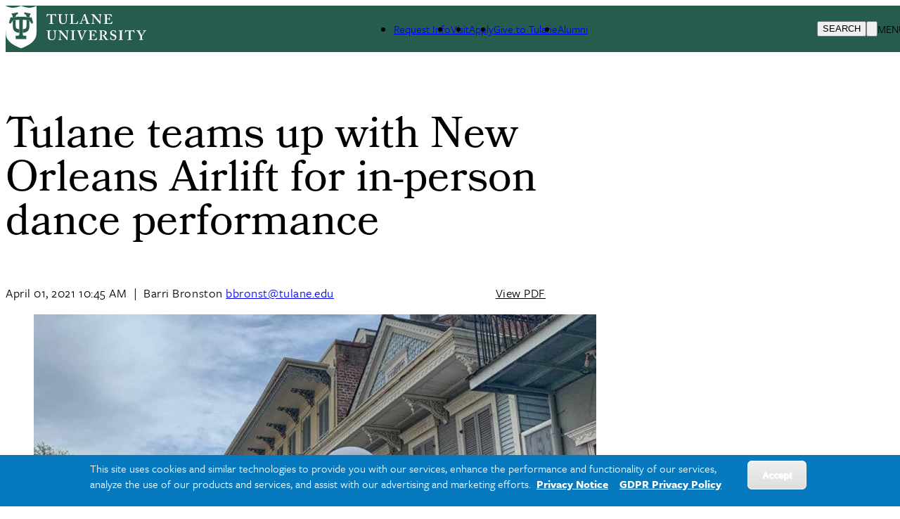

--- FILE ---
content_type: text/html; charset=UTF-8
request_url: https://news.tulane.edu/pr/tulane-teams-new-orleans-airlift-person-dance-performance
body_size: 13081
content:
<!DOCTYPE html>
<html lang="en" dir="ltr" prefix="og: https://ogp.me/ns#">
	<head>
		<meta charset="utf-8" />
<meta name="description" content="The Newcomb Dance Company and the Tulane University Department of Theatre and Dance are returning to in-person performances later this month, teaming up with New Orleans Airlift for “The Body Remembers” at Music Box Village." />
<link rel="canonical" href="https://news.tulane.edu/pr/tulane-teams-new-orleans-airlift-person-dance-performance" />
<link rel="image_src" href="https://news.tulane.edu/sites/default/files/NewcombDanceCompany_600.jpg" />
<meta property="og:site_name" content="Tulane University News" />
<meta property="og:type" content="Article" />
<meta property="og:url" content="https://news.tulane.edu/pr/tulane-teams-new-orleans-airlift-person-dance-performance" />
<meta property="og:title" content="Tulane teams up with New Orleans Airlift for in-person dance performance" />
<meta property="og:description" content="Tulane University News and Press Releases" />
<meta property="og:image" content="https://news.tulane.edu/sites/default/files/NewcombDanceCompany_600.jpg" />
<meta name="twitter:card" content="summary_large_image" />
<meta name="twitter:site" content="@Tulane" />
<meta name="twitter:site:id" content="28120277" />
<meta name="twitter:creator" content="@Tulane" />
<meta name="twitter:creator:id" content="28120277" />
<meta name="twitter:url" content="https://news.tulane.edu/pr/tulane-teams-new-orleans-airlift-person-dance-performance" />
<meta name="twitter:image" content="https://news.tulane.edu/sites/default/files/NewcombDanceCompany_600.jpg" />
<meta name="Generator" content="Drupal 10 (https://www.drupal.org)" />
<meta name="MobileOptimized" content="width" />
<meta name="HandheldFriendly" content="true" />
<meta name="viewport" content="width=device-width, initial-scale=1.0" />
<style>div#sliding-popup, div#sliding-popup .eu-cookie-withdraw-banner, .eu-cookie-withdraw-tab {background: #0779bf} div#sliding-popup.eu-cookie-withdraw-wrapper { background: transparent; } #sliding-popup h1, #sliding-popup h2, #sliding-popup h3, #sliding-popup p, #sliding-popup label, #sliding-popup div, .eu-cookie-compliance-more-button, .eu-cookie-compliance-secondary-button, .eu-cookie-withdraw-tab { color: #ffffff;} .eu-cookie-withdraw-tab { border-color: #ffffff;}</style>
<link rel="icon" href="/themes/custom/tulane_tailwindcss/favicon.ico" type="image/vnd.microsoft.icon" />
<script src="/sites/default/files/google_tag/tulane_universal_container/google_tag.script.js?t53kkd" defer></script>

			<title>Tulane teams up with New Orleans Airlift for in-person dance performance | Tulane University News</title>
			<link rel="stylesheet" media="all" href="/core/themes/stable9/css/system/components/align.module.css?t53kkd" />
<link rel="stylesheet" media="all" href="/core/themes/stable9/css/system/components/fieldgroup.module.css?t53kkd" />
<link rel="stylesheet" media="all" href="/core/themes/stable9/css/system/components/container-inline.module.css?t53kkd" />
<link rel="stylesheet" media="all" href="/core/themes/stable9/css/system/components/clearfix.module.css?t53kkd" />
<link rel="stylesheet" media="all" href="/core/themes/stable9/css/system/components/details.module.css?t53kkd" />
<link rel="stylesheet" media="all" href="/core/themes/stable9/css/system/components/hidden.module.css?t53kkd" />
<link rel="stylesheet" media="all" href="/core/themes/stable9/css/system/components/item-list.module.css?t53kkd" />
<link rel="stylesheet" media="all" href="/core/themes/stable9/css/system/components/js.module.css?t53kkd" />
<link rel="stylesheet" media="all" href="/core/themes/stable9/css/system/components/nowrap.module.css?t53kkd" />
<link rel="stylesheet" media="all" href="/core/themes/stable9/css/system/components/position-container.module.css?t53kkd" />
<link rel="stylesheet" media="all" href="/core/themes/stable9/css/system/components/reset-appearance.module.css?t53kkd" />
<link rel="stylesheet" media="all" href="/core/themes/stable9/css/system/components/resize.module.css?t53kkd" />
<link rel="stylesheet" media="all" href="/core/themes/stable9/css/system/components/system-status-counter.css?t53kkd" />
<link rel="stylesheet" media="all" href="/core/themes/stable9/css/system/components/system-status-report-counters.css?t53kkd" />
<link rel="stylesheet" media="all" href="/core/themes/stable9/css/system/components/system-status-report-general-info.css?t53kkd" />
<link rel="stylesheet" media="all" href="/core/themes/stable9/css/system/components/tablesort.module.css?t53kkd" />
<link rel="stylesheet" media="all" href="/core/themes/stable9/css/views/views.module.css?t53kkd" />
<link rel="stylesheet" media="all" href="/modules/composer/eu_cookie_compliance/css/eu_cookie_compliance.css?t53kkd" />
<link rel="stylesheet" media="all" href="/modules/custom/social_media_links/css/social_media_links.theme.css?t53kkd" />
<link rel="stylesheet" media="all" href="/themes/custom/tulane_tailwindcss/dist/tailwind.css?t53kkd" />
<link rel="stylesheet" media="all" href="/themes/custom/tulane_tailwindcss/dist/old-site.css?t53kkd" />
<link rel="stylesheet" media="all" href="/themes/custom/tulane_tailwindcss/dist/calendar.css?t53kkd" />
<link rel="stylesheet" media="all" href="/sites/default/files/asset_injector/css/eu_cookie_compliance-ffc4ad43ff63742adfaffa4b60b85558.css?t53kkd" />
<link rel="stylesheet" media="all" href="/sites/default/files/asset_injector/css/fonts-0f98a9ad94eb204c369bf566f85f1b4e.css?t53kkd" />
<link rel="stylesheet" media="all" href="/sites/default/files/asset_injector/css/layouts-e758e02aeb203e5b830cf6aee175f12a.css?t53kkd" />
<link rel="stylesheet" media="all" href="/sites/default/files/asset_injector/css/main_nav-61d9abfb9df3408279b64cba3e316416.css?t53kkd" />
<link rel="stylesheet" media="all" href="/sites/default/files/asset_injector/css/search_form-02ac10e6f735d88facb4d58b99861e32.css?t53kkd" />
<link rel="stylesheet" media="all" href="/sites/default/files/asset_injector/css/tulane_news_articles-acf622077792c7ed3c7a12cc4001cb50.css?t53kkd" />
<link rel="stylesheet" media="all" href="/sites/default/files/asset_injector/css/views_related-f11a977fd77654596cb8a11040247b71.css?t53kkd" />

				
        <script src="https://kit.fontawesome.com/913e7020ad.js" crossorigin="anonymous"></script>
        </head>
				<body class="node-1649204 node-type-tulane-news font-freight">
										<a href="#main-content" class="visually-hidden focusable">
						Skip to main content
					</a>
					<noscript><iframe src="https://www.googletagmanager.com/ns.html?id=GTM-W9ZD83" height="0" width="0" style="display:none;visibility:hidden"></iframe></noscript>
					  <div class="dialog-off-canvas-main-canvas" data-off-canvas-main-canvas>
    
<div class="page-wrapper-alpine relative"
x-data="{ showDropdown: false, showSearchOverlay: false }"
@click.away="showDropdown = false; showSearchOverlay = false"
x-on:keydown.escape="showDropdown = false;showSearchOverlay = false"
>

<div x-cloak role="dialog"
tabindex="0"
class="search-box-overlay fixed inset-0 bg-tu-green-official flex items-center justify-end z-50"
x-show="showSearchOverlay"
transition
x-trap="showSearchOverlay"
@click.away="showSearchOverlay = false"
>

		<div class="grid grid-cols-5 w-10/12">
			<div class="tulane-main-search col-span-4 gap-3">
									  <div>
    <div id="block-searchform-2" class="block-type-block-content:1478c741-858b-4122-a9c6-dd165158aed0">
  
    
  

                
            <div><form class="search-block-form search__form" action="/search-results" method="get" id="search-block-form" accept-charset="UTF-8"><div><div class="container-inline">
<div class="form-item form-type-textfield form-item-search-block-form">
     <input title="Enter the terms you wish to search for." data-drupal-selector="edit-keys" type="search" id="edit-keys" name="q" value size="15" maxlength="128" class="form-search  w-full border-0 bg-transparent border-b border-white text-3xl pl-2 pt-5 pr-5 pb-5 outline-0 text-white" placeholder="Search here ..." tabindex="10">
</div>
<!--- <button type="submit" class="search__submit">Search</button> --->
  <div class="col-span-1 self-end"><div data-drupal-selector="edit-actions" class="form-actions js-form-wrapper form-wrapper" id="edit-actions">
<button class="h-12 w-12 text-white font-black" tabindex="1">
<svg classname="h-6 w-6 font-black text-white" fill="none" viewBox="0 0 24 24" stroke="currentColor" strokewidth="{2}">
  <path strokelinecap="round" strokelinejoin="round" d="M21 21l-6-6m2-5a7 7 0 11-14 0 7 7 0 0114 0z" />
</svg>
<span class="sr-only"></span>
</button></div>

</div></div></div></form></div>
      

      
    </div>

  </div>

							</div>

			<button class="search-close cursor-pointer place-self-start color-white font-black -mt-16"
			@click="showSearchOverlay = false"
			tabindex="1"
			x-ref="search-overlay-close">

				<svg xmlns="http://www.w3.org/2000/svg" class="h-10 w-10" fill="none" viewbox="0 0 24 24" stroke="white" stroke-width="2">
					<path stroke-linecap="round" stroke-linejoin="round" d="M6 18L18 6M6 6l12 12"/>
				</svg>
			</button>
		</div>
	</div>
	<div class="header_wrapper bg-tu-green-official text-white h-20 p-5 pt-2 auto-cols-max fixed w-full z-50" x-ref="header_wrapper">
		<header role="banner" class="container mx-auto min-h-0 grid grid-cols-5">
			<div class="logo col-span-2">
									  <div>
    <div id="block-tulane-tailwindcss-branding" class="block-type-system-branding-block">
  
    
    <div class="flex items-center">
          <a href="/"
        title="Home"
        rel="home"
        class="mr-2 site-logo">
        <img src="/themes/custom/tulane_tailwindcss/logo.svg"
          alt="Home"
          class="w-52" />
      </a>
              </div>
  </div>

  </div>

							</div>
			<div class="second-nav col-span-2 items-center hidden xl:grid">
				<div class="tulane-desktop-tactical-navigation hidden lg:block mt-2">

					


              <ul class="xl:flex lg:gap-8">
              <li class="mb-5 lg:mb-0">
        <a href="http://admission.tulane.edu/contact" title="">Request Info</a>
              </li>
          <li class="mb-5 lg:mb-0">
        <a href="http://admission.tulane.edu/visit" title="">Visit</a>
              </li>
          <li class="mb-5 lg:mb-0">
        <a href="http://admission.tulane.edu/apply" title="">Apply</a>
              </li>
          <li class="mb-5 lg:mb-0">
        <a href="http://giving.tulane.edu/" title="">Give to Tulane</a>
              </li>
          <li class="mb-5 lg:mb-0">
        <a href="http://alumni.tulane.edu/" title="">Alumni</a>
              </li>
        </ul>
  


				</div>
							</div>
			<div class="search-hamburger-bar flex items-center col-span-3 xl:col-span-1 justify-end">
				<div class="mt-5 flex gap-4">

					<button aria-label="Search" tabindex="0" class="tulane-search-icon flex gap-4 uppercase cursor-pointer"
					@click="showSearchOverlay = true; showDropdown = false">

						<svg xmlns="http://www.w3.org/2000/svg" class="h-6 w-6" fill="none" viewbox="0 0 24 24" stroke="currentColor" stroke-width="2">
							<path stroke-linecap="round" stroke-linejoin="round" d="M21 21l-6-6m2-5a7 7 0 11-14 0 7 7 0 0114 0z"/>
						</svg>
						<span class="hidden lg:block">Search</span>
					</button>
					<div class="tulane-menu-divider">
						<svg xmlns="http://www.w3.org/2000/svg" class="h-8 w-8 rotate-90" fill="none" viewbox="0 0 24 24" stroke="currentColor" stroke-width="1">
							<path stroke-linecap="round" stroke-linejoin="round" d="M20 12H4"/>
						</svg>
					</div>

				<div class="tulane-hamberger-menu-icon flex gap-4 uppercase">
			


						<button aria-label="Menu" tabindex="0" class="tulane-hamberger-menu-icon_wrapper h-6 w-6 cursor-pointer" @click="showDropdown = !showDropdown; showSearchOverlay = false;">
							<svg xmlns="http://www.w3.org/2000/svg" class="h-6 w-6" fill="none" viewbox="0 0 24 24" stroke="currentColor" stroke-width="2" x-show="!showDropdown">
								<path stroke-linecap="round" stroke-linejoin="round" d="M4 6h16M4 12h16M4 18h16"/>
							</svg>
							<svg xmlns="http://www.w3.org/2000/svg" class="h-6 w-6" fill="none" viewbox="0 0 24 24" stroke="white" stroke-width="2" x-show="showDropdown">
								<path stroke-linecap="round" stroke-linejoin="round" d="M6 18L18 6M6 6l12 12"/>
							</svg>
						</button>
						<span class="hidden lg:block">Menu</span>
					</div>
									</div>
			</div>
			
		</header>
	</div>
	<div x-cloak class="dropdown_wrapper  bg-tu-green-official text-white border-white border-t lg:p-10 fixed pb-28 left-0 w-full h-screen overflow-scroll z-50 top-20" x-show="showDropdown" @click.away="showDropdown = false"  x-trap="showDropdown" x-transition :style="{top: ($refs.header_wrapper.getBoundingClientRect().top + $refs.header_wrapper.getBoundingClientRect().height) + 'px'}">

		<div class="lg:container mx-auto dropdown_region grid grid-cols-3 lg:gap-4">
			<div class="dropdown_left order-3 col-span-3 lg:col-span-1 lg:order-1">
				<div class="bg-tu-blue-light lg:w-9/12 lg:mx-auto pl-5">
					<div class="container mx-auto">
						<div x-data="{
																																																																																											                  expandMenu: false,
																																																																																											                  isMobileScreen: true,
																																																																																											                  checkMobile () {
																																																																																											                     if(window.innerWidth < 1024 ) {
																																																																																											                        this.isMobileScreen = true;
																																																																																											                        console.log(this.expandMenu, this.isMobileScreen, 'called from information menu');
																																																																																											                     }
																																																																																											                     else {
																																																																																											                        this.isMobileScreen = false;
																																																																																											                        this.expandMenu = true;
																																																																																											                     }

																																																																																											                  },
																																																																																											                  toggleMenu () {
																																																																																											                     this.expandMenu = !this.expandMenu;
																																																																																											                  }
																																																																																											               }" class="lg:w-3/4 lg:mx-auto bg-tu-blue-light text-tu-green-official lg:pl-2 lg:pr-2 lg:pt-5 uppercase leading-10 lg:mx-auto text-xl font-freight-bold lg:font-freight tracking-widest pt-10 pb-10">
<h2 id="audience-menu" x-init="checkMobile()" class="text-xl relative font-bold lg:pb-8 lg:mb-5 lg:border-b-2 lg:border-black uppercase lg:capitalize font-freight tracking-widest" 
@click="checkMobile();toggleMenu();" 
x-on:resize.window="checkMobile();" 
:class="expandMenu && isMobileScreen ? 'collapse-open-dark pb-20' : 'collapse-close-dark'">
Information for</h2>
							<div class="tulane-menu-audience__content font-freight-bold font-normal lg:font-freight lg:text-xl lg:tracking-wide" x-show="!isMobileScreen || (expandMenu && isMobileScreen)">
								<nav aria-labelledby="audience-menu">
									
              <ul>
              <li class="lg:mt-5">
        <a href="https://alumni.tulane.edu/">ALUMNI AND FRIENDS</a>
              </li>
          <li class="lg:mt-5">
        <a href="https://tulane.edu/current-students">CURRENT STUDENTS</a>
              </li>
          <li class="lg:mt-5">
        <a href="https://tulane.edu/faculty-staff">FACULTY &amp; STAFF</a>
              </li>
          <li class="lg:mt-5">
        <a href="https://tulane.edu/parents-families">PARENTS &amp; FAMILIES</a>
              </li>
          <li class="lg:mt-5">
        <a href="https://tulane.edu/visitors">VISITORS</a>
              </li>
        </ul>
  


								</nav>
							</div>

						</div>
						
					</div>
				</div>
			</div>
			<div class="dropdown_center order-1 lg:order-2 text-white col-span-3 lg:col-span-1 lg:border-l lg:border-r lg:border-white lg:pr-4 lg:pl-4 ">
				<div class="">
					<div class="container mx-auto pl-5">
						<div class="mobile-tactical-navigation xl:hidden text-white uppercase text-xl font-freight-bold tracking-widest pt-20 lg:pt-0">
							<nav aria-label="Tactical Menu Links">
								


              <ul class="xl:flex lg:gap-8">
              <li class="mb-5 lg:mb-0">
        <a href="http://admission.tulane.edu/contact" title="">Request Info</a>
              </li>
          <li class="mb-5 lg:mb-0">
        <a href="http://admission.tulane.edu/visit" title="">Visit</a>
              </li>
          <li class="mb-5 lg:mb-0">
        <a href="http://admission.tulane.edu/apply" title="">Apply</a>
              </li>
          <li class="mb-5 lg:mb-0">
        <a href="http://giving.tulane.edu/" title="">Give to Tulane</a>
              </li>
          <li class="mb-5 lg:mb-0">
        <a href="http://alumni.tulane.edu/" title="">Alumni</a>
              </li>
        </ul>
  


							</nav>
						</div>
						<div class="tulane-main-menu pt-10 pb-10 border-white-500/50 border-t lg:border-0" x-data="{
																																																																																																								               expandMenu: false,
																																																																																																								               isMobileScreen: true,
																																																																																																								               checkMobile () {
																																																																																																								                  if(window.innerWidth < 1024 ) {
																																																																																																								                     this.isMobileScreen = true;
																																																																																																								                     console.log(this.expandMenu, this.isMobileScreen, 'called from main menu');


																																																																																																								                     }
																																																																																																								                  else {
																																																																																																								                     this.isMobileScreen = false;
																																																																																																								                     this.expandMenu = true;
																																																																																																								                  }

																																																																																																								               },
																																																																																																								               toggleMenu () {
																																																																																																								                  this.expandMenu = !this.expandMenu;
																																																																																																								               }
																																																																																																								            }">


							<h2 x-init="checkMobile()" 
							@click="checkMobile();toggleMenu();" 
							x-on:resize.window="checkMobile();" 
							transition class="primarynav-title text-xl relative uppercase font-freight-bold font-freight tracking-widest lg:hidden" :class="expandMenu && isMobileScreen ? 'collapse-open pb-20' : 'collapse-close'">
							University Info							</h2>

							<div class="tulane-main-menu__content" x-show="!isMobileScreen || (expandMenu && isMobileScreen)" x-ref="panel">
							  	  <div>
    <nav role="navigation" aria-labelledby="block-primarynavigation-3-menu" id="block-primarynavigation-3" class="block-type-menu-block:menu-primary-navigation">
            
  <h2 class="visually-hidden" id="block-primarynavigation-3-menu">Primary Navigation</h2>
  

        

	
						<ul class="uppercase font-freight tracking-widest" x-data="{ expanded: true }">
		
									<li  class="mb-1 lg:mb-2 cursor-pointer News"
          x-data="{
              open: false,
              toggle() {
                  if (this.open) {
                      return this.close()
                  }
                  this.$refs.button.focus()
                  this.open = true
              },
              close(focusAfter) {
                  if (! this.open) return
                  this.open = false
                  focusAfter && focusAfter.focus()
              }
          }"
          x-on:keydown.escape.prevent.stop="close($refs.button)"
          x-on:focusin.window="! $refs.panel.contains($event.target) && close()"
          x-id="['dropdown-button']"
          class="relative"
          >

						<span class="menu-item-icon-wrapper flex">


								            <span role="button" class="block basis-11/12 text-xl">
									<a type="button" href="/">News</a>
						</span>
															</span>



						
					</li>
									<li  class="mb-1 lg:mb-2 cursor-pointer TULANIAN-MAGAZINE"
          x-data="{
              open: false,
              toggle() {
                  if (this.open) {
                      return this.close()
                  }
                  this.$refs.button.focus()
                  this.open = true
              },
              close(focusAfter) {
                  if (! this.open) return
                  this.open = false
                  focusAfter && focusAfter.focus()
              }
          }"
          x-on:keydown.escape.prevent.stop="close($refs.button)"
          x-on:focusin.window="! $refs.panel.contains($event.target) && close()"
          x-id="['dropdown-button']"
          class="relative"
          >

						<span class="menu-item-icon-wrapper flex">


								            <span role="button" class="block basis-11/12 text-xl">
									<a type="button" href="https://tulanian.tulane.edu">TULANIAN MAGAZINE</a>
						</span>
															</span>



						
					</li>
									<li  class="mb-1 lg:mb-2 cursor-pointer Experts"
          x-data="{
              open: false,
              toggle() {
                  if (this.open) {
                      return this.close()
                  }
                  this.$refs.button.focus()
                  this.open = true
              },
              close(focusAfter) {
                  if (! this.open) return
                  this.open = false
                  focusAfter && focusAfter.focus()
              }
          }"
          x-on:keydown.escape.prevent.stop="close($refs.button)"
          x-on:focusin.window="! $refs.panel.contains($event.target) && close()"
          x-id="['dropdown-button']"
          class="relative"
          >

						<span class="menu-item-icon-wrapper flex">


								            <span role="button" class="block basis-11/12 text-xl">
									<a type="button" href="/experts">Experts</a>
						</span>
															</span>



						
					</li>
									<li  class="mb-1 lg:mb-2 cursor-pointer EVENTS"
          x-data="{
              open: false,
              toggle() {
                  if (this.open) {
                      return this.close()
                  }
                  this.$refs.button.focus()
                  this.open = true
              },
              close(focusAfter) {
                  if (! this.open) return
                  this.open = false
                  focusAfter && focusAfter.focus()
              }
          }"
          x-on:keydown.escape.prevent.stop="close($refs.button)"
          x-on:focusin.window="! $refs.panel.contains($event.target) && close()"
          x-id="['dropdown-button']"
          class="relative"
          >

						<span class="menu-item-icon-wrapper flex">


								            <span role="button" class="block basis-11/12 text-xl">
									<a type="button" href="https://events.tulane.edu">EVENTS</a>
						</span>
															</span>



						
					</li>
									<li  class="mb-1 lg:mb-2 cursor-pointer PRESS-RELEASES"
          x-data="{
              open: false,
              toggle() {
                  if (this.open) {
                      return this.close()
                  }
                  this.$refs.button.focus()
                  this.open = true
              },
              close(focusAfter) {
                  if (! this.open) return
                  this.open = false
                  focusAfter && focusAfter.focus()
              }
          }"
          x-on:keydown.escape.prevent.stop="close($refs.button)"
          x-on:focusin.window="! $refs.panel.contains($event.target) && close()"
          x-id="['dropdown-button']"
          class="relative"
          >

						<span class="menu-item-icon-wrapper flex">


								            <span role="button" class="block basis-11/12 text-xl">
									<a type="button" href="/pr">PRESS RELEASES</a>
						</span>
															</span>



						
					</li>
							</ul>
			


  </nav>

  </div>

							</div>
							</div>
												</div>

				</div>


			</div>
			<div class="dropdown_right  text-white text-xl uppercase col-span-3 lg:col-span-1 order-2 lg:order-3">
				<div class="container mx-auto pl-5">
					<div class="tulane-account-login pt-10 lg:pt-0 pb-10 border-white-500/50 border-t lg:border-0" x-data="{
																																																																																											               expandMenu: false,
																																																																																											               isMobileScreen: true,
																																																																																											               checkMobile () {
																																																																																											                  if(window.innerWidth < 1024 ) {
																																																																																											                     this.isMobileScreen = true;
																																																																																											                     console.log(this.expandMenu, this.isMobileScreen, 'called from Account menu');
																																																																																											                  }
																																																																																											                  else {
																																																																																											                     this.isMobileScreen = false;
																																																																																											                     this.expandMenu = true;
																																																																																											                  }

																																																																																											               },
																																																																																											               toggleMenu () {
																																																																																											                  this.expandMenu = !this.expandMenu;
																																																																																											               }
																																																																																											            }">

<h2 class="loginnav-title text-xl relative font-freight tracking-widest lg:mb-10"
x-init="checkMobile();"
@click="checkMobile();toggleMenu();"
x-on:resize.window="checkMobile();" 
:class="expandMenu && isMobileScreen ? 'collapse-open pb-20' : 'collapse-close'"
>
						Account Login						</h2>


						<div class="tulane-account-menu__content" x-show="!isMobileScreen || (expandMenu && isMobileScreen)">
						


							<ul>
												<li class="tracking-widest" tabindex="0">

						<a href="https://outlook.com/tulane.edu"  class="btn-tulane text-center btn-transparent-border-white  block transition-all text-center uppercase">EMAIL</a>

											</li>
									<li class="tracking-widest" tabindex="0">

						<a href="https://gibson.tulane.edu/"  class="btn-tulane text-center btn-transparent-border-white  block transition-all text-center uppercase">GIBSON ONLINE</a>

											</li>
									<li class="tracking-widest" tabindex="0">

						<a href="https://tulane.edu/mytulane"  class="btn-tulane text-center btn-transparent-border-white  block transition-all text-center uppercase">MYTULANE</a>

											</li>
							</ul>
			


						</div>
						</div>

																						</div>
			</div>
		</div>
	</div>
	

	<div class="main_wrapper block overflow-hidden">
		<main role="main" class="container p-4 mx-auto">

			
			
			
			

			<a id="main-content" tabindex="-1"></a>
						<div class="md:flex">
				<div class="p-4 md:flex-1 md:mr-10">
					  <div>
    <div class="views-element-container block-type-views-block:alert-alert-block" id="block-views-block-alert-alert-block">
  
    
  

                <div><div class="js-view-dom-id-b1c177ad7277b67a39396974ad7cafde813c975d9949fad68dc9d041b781b541">
  
  
  

  
  
  

    

  
  

  
  
</div>
</div>


      
    </div>
<div id="block-breadcrumbs" class="block-type-system-breadcrumb-block">
  
    
  

                
	<nav role="navigation" aria-labelledby="system-breadcrumb" class="border-tu-green-official pt-5 mt-10">
		<h2 id="system-breadcrumb" class="visually-hidden">Breadcrumb</h2>
		<ol class="flex items-center gap-5">

							<li class="font-freight text-md text-tu-green-official">
					          <a href="/" class="large font-freight text-md text-tu-green-official ">Home</a>
						<a href="/" class="small font-freight text-md text-tu-green-official ">Home</a>
									</li>
									<svg xmlns="http://www.w3.org/2000/svg" class="h-3 w-3 text-tu-green-official" fill="none" viewbox="0 0 24 24" stroke="currentColor" stroke-width="2">

						<path stroke-linecap="round" stroke-linejoin="round" d="M9 5l7 7-7 7"/>
					</svg>
				
							<li class="font-freight text-md text-tu-green-official">
					          <a href="/pr" class="large font-freight text-md text-tu-green-official ">Tulane News Releases</a>
						<a href="/pr" class="small font-freight text-md text-tu-green-official ">Tulane News Releases</a>
									</li>
									<svg xmlns="http://www.w3.org/2000/svg" class="h-3 w-3 text-tu-green-official" fill="none" viewbox="0 0 24 24" stroke="currentColor" stroke-width="2">

						<path stroke-linecap="round" stroke-linejoin="round" d="M9 5l7 7-7 7"/>
					</svg>
				
							<li class="font-freight text-md text-tu-green-official">
					          <span class="large">Tulane Teams Up With New Orleans Airlift For In-person Dance Performance</span>
						<span class="small">Tulane Teams Up With New ...</span>
									</li>
				
					</ol>
	</nav>


      
    </div>
<div id="block-tulane-tailwindcss-tulane-system-main" class="block-type-system-main-block">
  
    
  

                <article data-history-node-id="1649204" class="node">

	<div class="node-tulane-news lg:w-[48rem] w-full lg:mx-auto">

			  	<h1 class="news-article-title">Tulane teams up with New Orleans Airlift for in-person dance performance </h1>

	  		  	<div class="article-info text-lg pt-4 pb-6">
		  	<div class="publication-date inline">
		    	<span class="date-display-single">

        <time datetime="2021-04-01T15:45:00Z">April 01, 2021 10:45 AM</time>

  

          </span>
		  	</div>


<div class="divider md:inline hidden">&nbsp;|&nbsp;</div>





		  	<div class="author-meta md:inline">
		    	<span class="block md:inline mb-0">Barri Bronston</span>
		    	<span class="block md:inline mb-0">
		      		<a class="underline" href="mailto:bbronst@tulane.edu">bbronst@tulane.edu</a>
		   		</span>
		  	</div>
		  	<div class="divider md:inline hidden">&nbsp;&nbsp;</div>
		  			  	<div class="pdf-print inline float-none md:float-right">
		    	<a href="/print/pdf/node/1649204" class="font-sans text-black hover:underline print__link print__link--pdf">View PDF</a>
		  	</div>
		</div>

	  		  		  		<section class="banner-image-or-video-section">
	  				  					        		  					        		  					        		  					        		  					        		  					        		  					        		  					        		  					        		  					        		  					        		  					        		  					        		  					        		  					        		  					  					<figure class="banner-image-or-video mb-10">
							<div class="banner-image-wrapper banner-media-image">
  
      
<div class="field-media-image">  <img loading="lazy" src="/sites/default/files/styles/manual_crop/public/NewcombDanceCompany_600.jpg?itok=nuoxxZ6v" width="800" height="600" alt="Tulane dance performance at Music Box Village" title="Tulane dance performance at Music Box Village" />


</div>
  </div>
	                    		                    			                    			                        		<figcaption class="banner-image-or-video-caption bg-slate-200 p-4">
	                            		 “The Body Remembers&quot; is a collection of dances that explore themes of absence in New Orleans during the COVID-19 pandemic. (Photo by Leslie Scott)
	                        		</figcaption>
	                   				            		</figure>
	            		        		  					        		  					        		    	</section>
	    
	    		
    

		


<section class="body"><p>The Newcomb Dance Company and the <a href="https://liberalarts.tulane.edu/departments/theatre-dance">Tulane University Department of Theatre and Dance</a> are returning to in-person performances later this month, teaming up with <a href="https://www.neworleansairlift.org/">New Orleans Airlift</a> for “The Body Remembers” at <a href="https://musicboxvillage.com/events/tulane-dance-thursday-6pm">Music Box Village</a>.</p>

<p>“The Body Remembers,” a collection of dances that explore themes of absence in New Orleans during the COVID-19 pandemic, will run from Thursday, April 15 to Saturday, April 17, with two performances each night at 6 p.m. and 8 p.m. In-person audience size will be limited to 75 due to COVID-19 restrictions. The Music Box Village is located at 4557 N. Rampart St.</p>

<p>Choreographed by <a href="https://bodyartdance.com/">Leslie Scott</a> and <a href="http://www.diogodelima.com/">Diogo de Lima</a> of the Tulane Department of Theatre and Dance, the collection of site-specific dances touches on themes of strength and overcoming adversity, memory, healing and ritual. Musicians Neal Todten and Logan Schutts craft sonic landscapes using the one-of-a-kind “musical houses” that comprise the Music Box Village.</p>

<p>The performance also features <a href="https://www.kellyhd.com/">Kelly Harris-DeBerry’s</a> new poem, “The Body Never Forgets”. Harris-DeBerry is a New Orleans poet, writer and teacher whose talents have been nationally recognized.</p>

<p>Patrons attending the performances will be required to wear masks and provide contact information for contact tracing as required by the city of New Orleans mandates. There will be a virtual screening for the show as well for those who cannot attend in person. Tickets purchased for the video performance will begin with a livestream at 8 p.m. on April 15th and the video will be available for viewing until midnight on April 17.</p>

<p>General admission tickets for the in-person performance are $15 and $10 for Tulane students, faculty and staff. Tickets for the livestream are $5. Single seats and pods of two to six persons are available. Tickets can be purchased at <a href="http://www.musicboxvillage.com">www.musicboxvillage.com</a> or at <a href="https://www.eventbrite.com/o/new-orleans-airlift-18575782592">eventbrite.com</a>. Parking is available onsite and on the street.</p>

<p>For more information, email <a href="mailto:box@wave.tulane.edu">box@wave.tulane.edu</a> or <a href="mailto:leah@neworleansairlift.org">leah@neworleansairlift.org</a>.</p>

<p>&nbsp;</p>
</section>

    

			    
				<div class="views-block-wrapper">
			<div class="similar-stories views-block">
				<div class="views-element-container"><div class="js-view-dom-id-d6d6376629149d5b2a6c474a7185dd7ce59d8d503f7e1faa312943160c489078">
  
  
  

      <header>
      <h4>Other Related Articles</h4>
    </header>
  
  
  

  	  <div class="views-row"><div class="views-field views-field-title"><span class="field-content">
<a href="/news/chef-dook-chase-brings-new-orleans-flavor-tulane-and-tv" hreflang="en">Chef Dook Chase brings New Orleans flavor to Tulane and TV</a></span></div></div>	  <div class="views-row"><div class="views-field views-field-title"><span class="field-content">
<a href="/news/tulane-reflects-katrina-20-years-renewal-and-resilience" hreflang="en">Tulane reflects on Katrina: 20 years of renewal and resilience</a></span></div></div>	  <div class="views-row"><div class="views-field views-field-title"><span class="field-content">
<a href="/news/tulane-receives-10-million-gift-david-and-marion-mussafer-transform-career-readiness" hreflang="en">Tulane receives $10 million gift from David and Marion Mussafer to transform career readiness for undergraduates</a></span></div></div>	  <div class="views-row"><div class="views-field views-field-title"><span class="field-content">
<a href="/news/diboll-foundation-gift-funds-presidential-chair-tulanes-celia-scott-weatherhead-school-public" hreflang="en">Diboll Foundation gift funds Presidential Chair at Tulane’s Celia Scott Weatherhead School of Public Health and Tropical Medicine</a></span></div></div>	  <div class="views-row"><div class="views-field views-field-title"><span class="field-content">
<a href="/news/tulane-filmmakers-make-strong-showing-2025-new-orleans-film-festival" hreflang="en">Tulane filmmakers make a strong showing at the 2025 New Orleans Film Festival</a></span></div></div>
    

  
  

  
  
</div>
</div>

			</div>
		</div>

	</div><!-- node-tulane-news -->

</article>


      
    </div>

  </div>

				</div>
													<aside class="p-4 md:w-1/4" role="complementary">
						  <div>
    <div data-drupal-messages-fallback class="hidden"></div>

  </div>

					</aside>
											</div>
		</main>
	</div>
		<div class="footer-wrapper bg-tu-green-official text-white min-h-[320px] p-10">
		<footer role="contentinfo" class="grid container mx-auto grid-cols-1 lg:grid-cols-4">
			
			<div class="footer1 p-5 lg:order-1 md:max-w-[50%] lg:max-w-full">
									  <div>
    
<div  id="block-footer-2" class="block-type-block-content:093a9fa9-7720-4343-af36-1576c5a79d18">
  
    
      <div class="tulane-logo-svg-text-block grid grid-cols-3 gap-5">
      <div class="col-span-1">
          <img loading="lazy" src="/sites/default/files/2023-12/tu_new_shield.svg" />


      </div>
      <div class="col-span-2">
          <img loading="lazy" src="/sites/default/files/2023-12/tulane-text-only-white.svg" />


        <div class="text-sm font-bold mt-6 font-freight-bold">
          
            <div><div style="clear:both;margin-left:auto;margin-right:auto;" id="attribution"><div class="cs_control CS_Element_Custom" id="cs_control_388405"><p class="compact">Tulane University, New Orleans, LA 70118<br>504-865-5000</p></div></div></div>
      
        </div>
        <div class="tulane-social-icons grid fill-white grid grid-cols-5 gap-3 mt-10">
          <div class="tulane-facebook">
            <a href="https://www.facebook.com/TulaneU">
              <svg data-v-7af40b8e=""
                xmlns="http://www.w3.org/2000/svg"
                viewBox="0 0 16 16"
                aria-hidden="true"
                style="--icon-color-secondary:transparent;">
                <g data-v-7af40b8e="" fill="white">
                  <use data-v-7af40b8e=""
                    href="/themes/custom/tulane_tailwindcss/img/facebook.svg#facebook"></use>
                </g>
              </svg>
            </a>
          </div>
          <div class="tulane-twitter">
            <a data-v-7af40b8e=""
              href="https://twitter.com/Tulane"
              aria-label="Link to Tulane's formerly Twitter account X">
              <svg data-v-7af40b8e=""
                xmlns="http://www.w3.org/2000/svg"
                viewBox="0 0 24 24"
                aria-hidden="true"
                style="--icon-color-secondary:transparent;">
                <g data-v-7af40b8e="" fill="white">
                  <use data-v-7af40b8e=""
                    href="/themes/custom/tulane_tailwindcss/img/twitter-3.svg#twitter-3"></use>
                </g>
              </svg>
            </a>
          </div>
          <div class="tulane-instagram">
            <a data-v-7af40b8e=""
              href="https://www.instagram.com/tulaneu"
              aria-label="Link to Tulane's Facebook">
              <svg data-v-7af40b8e=""
                xmlns="http://www.w3.org/2000/svg"
                viewBox="0 0 16 16"
                aria-hidden="true"
                style="--icon-color-secondary:transparent;">
                <g data-v-7af40b8e="" fill="white">
                  <use data-v-7af40b8e=""
                    href="/themes/custom/tulane_tailwindcss/img/instagram.svg#instagram"></use>
                </g>
              </svg>
            </a>
          </div>
                    <div class="tulane-linkedin">
                      <a data-v-7af40b8e=""
                        href="https://www.linkedin.com/school/tulane-university/"
                        aria-label="Link to Tulane's LinkedIn">
                        <svg data-v-7af40b8e=""
                          xmlns="http://www.w3.org/2000/svg"
                          viewBox="0 0 16 16"
                          aria-hidden="true"
                          style="--icon-color-secondary:transparent;">
                          <g data-v-7af40b8e="" fill="white">
                            <use data-v-7af40b8e=""
                              href="/themes/custom/tulane_tailwindcss/img/linkedin.svg#linkedin"></use>
                          </g>
                        </svg>
                      </a>
                    </div>
          <div class="tulane-tiktok">
          <a data-v-7af40b8e=""
            href="https://www.tiktok.com/@tulaneu"
            aria-label="Watch us on TikTok">
              <svg data-v-7af40b8e=""
                xmlns="http://www.w3.org/2000/svg"
                viewBox="0 0 32 32"
                aria-hidden="true"
                style="--icon-color-secondary:transparent;">
                <g data-v-7af40b8e="" fill="white">
                  <use data-v-7af40b8e=""
                    href="/themes/custom/tulane_tailwindcss/img/tiktok3.svg#tiktok3"></use>
                </g>
              </svg>
            </a>
          </div>
        </div>
      </div>
    </div>
  </div>

  </div>

							</div>
			<div class="footer2 p-5 text-xl lg:order-2">
							</div>
			<div class="footer3 p-5 text-xl lg:order-3">
									  <div>
    <nav role="navigation" aria-labelledby="block-footermenuii-menu" id="block-footermenuii" class="font-freight block-type-system-menu-block:footer-menu-ii">
            
  <h2 class="visually-hidden" id="block-footermenuii-menu">Footer Menu II</h2>
  

        
              <ul>
              <li>
        <a href="http://hr.tulane.edu/jobs">JOBS AT TULANE</a>
              </li>
        </ul>
  


  </nav>

  </div>

							</div>
			<div class="footer4 p-5 text-xl lg:order-4">
									
							</div>
		</footer>
	</div>
</div></div>

  </div>

					
					<script type="application/json" data-drupal-selector="drupal-settings-json">{"path":{"baseUrl":"\/","pathPrefix":"","currentPath":"node\/1649204","currentPathIsAdmin":false,"isFront":false,"currentLanguage":"en"},"pluralDelimiter":"\u0003","suppressDeprecationErrors":true,"eu_cookie_compliance":{"cookie_policy_version":"1.0.0","popup_enabled":true,"popup_agreed_enabled":false,"popup_hide_agreed":false,"popup_clicking_confirmation":true,"popup_scrolling_confirmation":false,"popup_html_info":"\u003Cdiv aria-labelledby=\u0022popup-text\u0022  class=\u0022eu-cookie-compliance-banner eu-cookie-compliance-banner-info eu-cookie-compliance-banner--default\u0022\u003E\n  \u003Cdiv class=\u0022popup-content info eu-cookie-compliance-content\u0022\u003E\n        \u003Cdiv id=\u0022popup-text\u0022 class=\u0022eu-cookie-compliance-message\u0022 role=\u0022document\u0022\u003E\n      \u003Cdiv\u003EThis site uses cookies and similar technologies to provide you with our services, enhance the performance and functionality of our services, analyze the use of our products and services, and assist with our advertising and marketing efforts. \u003Ca href=\u0022https:\/\/tulane.edu\/privacy\u0022\u003EPrivacy\u0026nbsp;Notice\u003C\/a\u003E\u0026nbsp;\u0026nbsp;\u0026nbsp;\u003Ca href=\u0022https:\/\/tulane.edu\/gdpr-privacy-policy\u0022\u003EGDPR\u0026nbsp;Privacy\u0026nbsp;Policy\u003C\/a\u003E\u003C\/div\u003E\n          \u003C\/div\u003E\n\n    \n    \u003Cdiv id=\u0022popup-buttons\u0022 class=\u0022eu-cookie-compliance-buttons\u0022\u003E\n            \u003Cbutton type=\u0022button\u0022 class=\u0022agree-button eu-cookie-compliance-default-button\u0022\u003EAccept\u003C\/button\u003E\n          \u003C\/div\u003E\n  \u003C\/div\u003E\n\u003C\/div\u003E","use_mobile_message":false,"mobile_popup_html_info":"\u003Cdiv aria-labelledby=\u0022popup-text\u0022  class=\u0022eu-cookie-compliance-banner eu-cookie-compliance-banner-info eu-cookie-compliance-banner--default\u0022\u003E\n  \u003Cdiv class=\u0022popup-content info eu-cookie-compliance-content\u0022\u003E\n        \u003Cdiv id=\u0022popup-text\u0022 class=\u0022eu-cookie-compliance-message\u0022 role=\u0022document\u0022\u003E\n      \n          \u003C\/div\u003E\n\n    \n    \u003Cdiv id=\u0022popup-buttons\u0022 class=\u0022eu-cookie-compliance-buttons\u0022\u003E\n            \u003Cbutton type=\u0022button\u0022 class=\u0022agree-button eu-cookie-compliance-default-button\u0022\u003EAccept\u003C\/button\u003E\n          \u003C\/div\u003E\n  \u003C\/div\u003E\n\u003C\/div\u003E","mobile_breakpoint":768,"popup_html_agreed":false,"popup_use_bare_css":false,"popup_height":"auto","popup_width":"100%","popup_delay":500,"popup_link":"https:\/\/tulane.edu\/privacy","popup_link_new_window":true,"popup_position":false,"fixed_top_position":true,"popup_language":"en","store_consent":false,"better_support_for_screen_readers":true,"cookie_name":"","reload_page":false,"domain":"","domain_all_sites":false,"popup_eu_only":false,"popup_eu_only_js":false,"cookie_lifetime":100,"cookie_session":0,"set_cookie_session_zero_on_disagree":0,"disagree_do_not_show_popup":false,"method":"default","automatic_cookies_removal":true,"allowed_cookies":"","withdraw_markup":"\u003Cbutton type=\u0022button\u0022 class=\u0022eu-cookie-withdraw-tab\u0022\u003EPrivacy settings\u003C\/button\u003E\n\u003Cdiv aria-labelledby=\u0022popup-text\u0022 class=\u0022eu-cookie-withdraw-banner\u0022\u003E\n  \u003Cdiv class=\u0022popup-content info eu-cookie-compliance-content\u0022\u003E\n    \u003Cdiv id=\u0022popup-text\u0022 class=\u0022eu-cookie-compliance-message\u0022 role=\u0022document\u0022\u003E\n      \u003Ch2\u003EWe use cookies on this site to enhance your user experience\u003C\/h2\u003E\u003Cp\u003EYou have given your consent for us to set cookies.\u003C\/p\u003E\n    \u003C\/div\u003E\n    \u003Cdiv id=\u0022popup-buttons\u0022 class=\u0022eu-cookie-compliance-buttons\u0022\u003E\n      \u003Cbutton type=\u0022button\u0022 class=\u0022eu-cookie-withdraw-button \u0022\u003EWithdraw consent\u003C\/button\u003E\n    \u003C\/div\u003E\n  \u003C\/div\u003E\n\u003C\/div\u003E","withdraw_enabled":false,"reload_options":0,"reload_routes_list":"","withdraw_button_on_info_popup":false,"cookie_categories":[],"cookie_categories_details":[],"enable_save_preferences_button":true,"cookie_value_disagreed":"0","cookie_value_agreed_show_thank_you":"1","cookie_value_agreed":"2","containing_element":"body","settings_tab_enabled":false,"olivero_primary_button_classes":"","olivero_secondary_button_classes":"","close_button_action":"","open_by_default":true,"modules_allow_popup":true,"hide_the_banner":false,"geoip_match":true,"unverified_scripts":["\/"]},"statistics":{"data":{"nid":"1649204"},"url":"\/core\/modules\/statistics\/statistics.php"},"user":{"uid":0,"permissionsHash":"2bb588c693c410349235869b59647ef85b3962a78b8c4db895c2a6aeb73c1439"}}</script>
<script src="/sites/default/files/js/js_4uDIjDWXlZ2PLpx9xvBV6ycWFEvWANmCkcRfd3ZM0-M.js?scope=footer&amp;delta=0&amp;language=en&amp;theme=tulane_tailwindcss&amp;include=eJxtyUEOgCAMBdELoRyJVGhI9VuILTHeXnduWE3yhkfKrR3CX84OIc0ceYLBnFzMJVss1-iE9ZfgA6ScnAS3aMlmkdBFeZ--irYRFvMHovUFxps0_w"></script>





          <style>
          .footer-bottom {display: none}
          /* FOR ASSET INJECTOR DEV
          .tulane-social-icons {margin-top: -20px;}
          @media (min-width:768px){.tulane-social-icons {margin-top: 40px;}}
          .footer-bottom {display: block !important; background-color: #54585A;}
          .footer1 .tulane-social-icons {display: none;}  */
          </style>



<div class="footer-bottom overflow-hidden">
<div class="tulane-logo-svg-text-block grid grid-cols-4" >

<div class="order-1 col-span-4 md:col-span-1" style="margin-left: 5%;">
    <a href="https://tulane.edu"
        title="Home"
        rel="home"
        class="mr-2 site-logo">
        <img src="/themes/custom/tulane_tailwindcss/img/tulane_footer.svg"
          alt="Home"
          class="w-52" style="padding: 10px;  margin-top: 10px;" />
      </a>
</div>


<div class="px-10 order-2  col-span-4 md:col-span-1">
      <div class="tulane-social-icons grid fill-white grid grid-cols-5 gap-3" style="width: 200px;">
               <div class="tulane-facebook">
                 <a href="https://www.facebook.com/TulaneU"
                  aria-label="Visit us on Facebook">
                   <svg data-v-7af40b8e=""
                     xmlns="http://www.w3.org/2000/svg"
                     viewBox="0 0 16 16"
                     aria-hidden="true"
                     style="--icon-color-secondary:transparent;">
                     <g data-v-7af40b8e="" fill="white">
                       <use data-v-7af40b8e=""
                         href="/themes/custom/tulane_tailwindcss/img/facebook.svg#facebook"></use>
                     </g>
                   </svg>
                 </a>
               </div>
               <div class="tulane-twitter">
                 <a data-v-7af40b8e=""
                   href="https://twitter.com/Tulane"
                   aria-label="Link to Tulane's X account, formerly Twitter">
                   <svg data-v-7af40b8e=""
                     xmlns="http://www.w3.org/2000/svg"
                     viewBox="0 0 24 24"
                     aria-hidden="true"
                     style="--icon-color-secondary:transparent;">
                     <g data-v-7af40b8e="" fill="white">
                       <use data-v-7af40b8e=""
                         href="/themes/custom/tulane_tailwindcss/img/twitter-3.svg#twitter-3"></use>
                     </g>
                   </svg>
                 </a>
               </div>
               <div class="tulane-instagram">
                 <a data-v-7af40b8e=""
                   href="https://www.instagram.com/tulaneu"
                   aria-label="Link to Tulane's Facebook">
                   <svg data-v-7af40b8e=""
                     xmlns="http://www.w3.org/2000/svg"
                     viewBox="0 0 16 16"
                     aria-hidden="true"
                     style="--icon-color-secondary:transparent;">
                     <g data-v-7af40b8e="" fill="white">
                       <use data-v-7af40b8e=""
                         href="/themes/custom/tulane_tailwindcss/img/instagram.svg#instagram"></use>
                     </g>
                   </svg>
                 </a>
               </div>
                         <div class="tulane-linkedin">
                           <a data-v-7af40b8e=""
                             href="https://www.linkedin.com/school/tulane-university/"
                             aria-label="Link to Tulane's LinkedIn">
                             <svg data-v-7af40b8e=""
                               xmlns="http://www.w3.org/2000/svg"
                               viewBox="0 0 16 16"
                               aria-hidden="true"
                               style="--icon-color-secondary:transparent;">
                               <g data-v-7af40b8e="" fill="white">
                                 <use data-v-7af40b8e=""
                                   href="/themes/custom/tulane_tailwindcss/img/linkedin.svg#linkedin"></use>
                               </g>
                             </svg>
                           </a>
                         </div>
               <div class="tulane-tiktok">
               <a data-v-7af40b8e=""
                 href="https://www.tiktok.com/@tulaneu"
                 aria-label="Watch us on TikTok">
                   <svg data-v-7af40b8e=""
                     xmlns="http://www.w3.org/2000/svg"
                     viewBox="0 0 32 32"
                     aria-hidden="true"
                     style="--icon-color-secondary:transparent;">
                     <g data-v-7af40b8e="" fill="white">
                       <use data-v-7af40b8e=""
                         href="/themes/custom/tulane_tailwindcss/img/tiktok3.svg#tiktok3"></use>
                     </g>
                   </svg>
                 </a>
             </div>
            </div>
      </div>

<div class="order-3 grid text-left md:text-center grid-cols-1 md:grid-cols-3 gap-1 md:gap-3 mt-5 col-span-4 md:col-span-2 mb-1">
<div class="footer-bottom-links m-auto text-white text-xl mx-10"><a href="https://tulane.edu/privacy">Privacy</a></div>
<div class="footer-bottom-links m-auto text-white text-xl mx-10"><a href="https://tulane.edu/accessibility">Accessibility</a></div>
<div class="footer-bottom-links m-auto text-white text-xl mx-10 "><a href="https://tulane.edu/copyright-notice">Copyright</a></div>
</div>

</div>
</div>
          </body>
				</html>


--- FILE ---
content_type: text/css
request_url: https://news.tulane.edu/themes/custom/tulane_tailwindcss/dist/calendar.css?t53kkd
body_size: -48
content:
.views-element-container nav .js-pager__items li {max-width:300px; display: inline-block; float: left; margin: 0 50px; font-size: 30px; font-weight: 700; }

#calendar-week-202310::after{content:"March 5, 2023"}
#calendar-week-202311::after{content:"March 12, 2023"}
#calendar-week-202312::after{content:"March 19, 2023"}
#calendar-week-202313::after{content:"March 26, 2023"}

#calendar-week-202314::after{content:"April 2, 2023"}
#calendar-week-202315::after{content:"April 9, 2023"}
#calendar-week-202316::after{content:"April 16, 2023"}
#calendar-week-202317::after{content:"April 23, 2023"}
#calendar-week-202318::after{content:"April 30, 2023"}

#calendar-week-202319::after{content:"May 7, 2023"}
#calendar-week-202320::after{content:"May 14, 2023"}
#calendar-week-202321::after{content:"May 21, 2023"}
#calendar-week-202322::after{content:"May 28, 2023"}

#calendar-week-202323::after{content:"June 4, 2023"}
#calendar-week-202324::after{content:"June 11, 2023"}
#calendar-week-202325::after{content:"June 18, 2023"}
#calendar-week-202326::after{content:"June 25, 2023"}

#calendar-week-202327::after{content:"July 2, 2023"}
#calendar-week-202328::after{content:"July 9, 2023"}
#calendar-week-202329::after{content:"July 16, 2023"}
#calendar-week-202330::after{content:"July 23, 2023"}
#calendar-week-202331::after{content:"July 30, 2023"}

#calendar-week-202332::after{content:"August 6, 2023"}
#calendar-week-202333::after{content:"August 13, 2023"}
#calendar-week-202334::after{content:"August 20, 2023"}
#calendar-week-202335::after{content:"August 27, 2023"}


--- FILE ---
content_type: text/css
request_url: https://news.tulane.edu/sites/default/files/asset_injector/css/eu_cookie_compliance-ffc4ad43ff63742adfaffa4b60b85558.css?t53kkd
body_size: 2
content:
.eu-cookie-compliance-content { 
	display: flex;
	margin: 0.5em auto;
}

.agree-button { all: revert;}
.eu-cookie-compliance-buttons { all: revert; align-self: center; }
.eu-cookie-compliance-buttons button { all: revert;}
.eu-cookie-compliance-default-button { all: revert;}
.eu-cookie-compliance-default-button {
    background-color: transparent !important;
    color: white !important;
    cursor: pointer !important;
    border-width: 1px !important;
    border-style: solid !important;
    padding-left: 1.25rem !important;
    padding-right: 1.25rem !important;
    padding-top: 0.75rem !important;
    padding-bottom: 0.75rem !important;
    border-color: #fff !important;
    float: right !important;
    margin-top: 0 !important;
    margin-bottom: 0 !important;
    margin-left: 0.35em !important;
    margin-right: 0.35em !important;
}
.eu-cookie-compliance-default-button:hover { color:  black !important; }

.eu-cookie-compliance-message { 
	max-width: 100%; 
	float: none; 
	margin: 0; 
}

.sliding-popup-bottom a, .eu-cookie-compliance-message > div > a:first-of-type {
	margin-left: 0.25em;
}

.sliding-popup-bottom a, .eu-cookie-compliance-message > div > a { 
	color: white !important; 
	font-weight: bolder!important;
	text-decoration: underline!important;
}

--- FILE ---
content_type: text/css
request_url: https://news.tulane.edu/sites/default/files/asset_injector/css/fonts-0f98a9ad94eb204c369bf566f85f1b4e.css?t53kkd
body_size: -137
content:
  main .layout__region--content ol {font-size: 20px !important; text-align: left !important; margin: 80px !important;}
  main .layout__region--content ol li {list-style: decimal; font-size: 20px !important; text-align: left !important;}
  main .layout__region--content ul li {list-style: disc;font-size: 20px !important;text-align: left !important;}
 .layout__region--content a:not(.btn-tulane, .btn-tulane a, .bg-skin-fill a, .paragraph--type--expert-media-appearances a) {font-weight: 700 !important; color: #245588 !important;} 
 .layout__region--content .bg-skin-fill a:not(.btn-tulane) {font-weight: 700;text-decoration: underline;}
 .white, .white h2 {color: white !important;}
 .white h2 {padding-top: 40px; }
 .text-4xl h2 {line-height: 54px}

--- FILE ---
content_type: text/css
request_url: https://news.tulane.edu/sites/default/files/asset_injector/css/tulane_news_articles-acf622077792c7ed3c7a12cc4001cb50.css?t53kkd
body_size: 601
content:
aside {display: none;}

.align-right .field-media-image img { margin-left: 0; }
section.body .align-right  {  float: none ; margin-bottom: 10px;}
@media(min-width: 58em){ 
	section.body .align-right  { float: right;} 
	.align-right .field-media-image img { margin-left: 1rem; }
	
}

h1 {font-size: 32px !important; line-height: 36px !important;}
    
@media(min-width: 64em){h1 { font-size: 42px !important;    line-height: 46px !important;}}
.media-oembed-content { position: relative !important; min-height: 600px; max-width: 1000px !important; }
.block-type-views-block\:similar-stories-block-1 {border: 1px solid grey; padding: 15px; margin-top: 30px; max-width: 800px;}
main:not(.toolbar-icon-10.user-logged-in.path-node.page-node-type-tulane-news.toolbar-horizontal.toolbar-fixed main) {max-width: 900px !important;}
.node-content div div article div img {margin-top: 30px;}
.caption {margin-bottom: 30px; line-height: 18px; padding: 10px 40px 10px 10px; background-color: #eee; max-width: 800px;}
.node-type-tulane-news figure figcaption {margin: 0; }

.field-media-remote-video {padding-top: 0 !important;}

/* 02/23/24 - Adding styles to Pull Quote elements since something changed on live site */

.node-tulane-news blockquote {
	padding-left: 2rem;
	margin-bottom: 1.5rem;
}
.node-type-tulane-news .media-oembed-content {
min-width: 100% !important;
}
.node-tulane-news blockquote:before {
    content: var(--tw-content);
    --tw-bg-opacity: 1;
    background-color: rgb(6 182 212 / var(--tw-bg-opacity));
    width: 25%;
    height: 0.25rem;
    display: block;
    margin-top: 2rem;
    margin-bottom: 1rem;
}

.node-tulane-news blockquote p {
	  font-size: 22px;
    line-height: 26px;
    letter-spacing: 0.03em;
		font-family: ui-serif, Georgia, Cambria, "Times New Roman", Times, serif;
}

.node-tulane-news blockquote p cite {
	  font-style: normal;
	  font-weight: 900;
	  font-size: 22px;
    line-height: 26px;
    letter-spacing: 0.03em;
    margin-bottom: 1.5rem;
    font-family: ui-sans-serif, system-ui, -apple-system, BlinkMacSystemFont, "Segoe UI", Roboto, "Helvetica Neue", Arial, "Noto Sans", sans-serif, "Apple Color Emoji", "Segoe UI Emoji", "Segoe UI Symbol", "Noto Color Emoji";
}
.ept-carousel-prev {margin-left: -30px;}
.ept-carousel-next {margin-right: -30px;}


--- FILE ---
content_type: text/css
request_url: https://news.tulane.edu/sites/default/files/asset_injector/css/views_related-f11a977fd77654596cb8a11040247b71.css?t53kkd
body_size: 6
content:
  .views-exposed-form select{
  margin-left: 10%;
  border: 1px solid gray;
  padding: 6px;
  }
  
  .viewsreference--view-title {
    font-size: 50px;
      line-height: 50px;
    letter-spacing: 0.032em;
     margin: 100px 100px 50px 100px;
  FONT-WEIGHT: 700;
      font-family: ui-serif, Georgia, Cambria, "Times New Roman", Times, serif;
  text-align: center;
  color: rgb(33 84 63);
}


@media (min-width: 1024px){
.viewsreference--view-title {
    font-size: 70px;
        line-height: 70px;
}
}



  .views-element-container h2 {
    margin: 50px 130px 30px 0 !important;
    line-height: 4rem !important;
font-size: 64px;
    color: rgb(33 84 63) !important;
    letter-spacing: 0.032em;
    text-align: right;
  }
  
  @media(min-width: 64em){
.views-element-container h2 {  font-size: 80px !important; }
}
  
  @media(min-width: 840px){
  .views-element-container h2 {  margin: 50px 20% 30px 10px !important;}
  }
  



--- FILE ---
content_type: image/svg+xml
request_url: https://news.tulane.edu/themes/custom/tulane_tailwindcss/logo.svg
body_size: 20184
content:

<svg width="121px" height="37px" viewBox="0 0 121 37" version="1.1" xmlns="http://www.w3.org/2000/svg" xmlns:xlink="http://www.w3.org/1999/xlink">
    <g id="Atoms" stroke="none" stroke-width="1" fill="none" fill-rule="evenodd">
        <g id="Atoms/1.Logo/Main/White" transform="translate(0.000000, -1.000000)">
            <g id="Group-44" transform="translate(0.000000, 1.000000)">
                <path d="M8.6174301,16.9467303 C8.6174301,16.9467303 8.59126419,18.1417433 8.8907767,18.8999432 C9.23006139,19.7599297 9.7441344,20.2315242 11.6765744,20.3808796 L11.6645381,12.3560971 C11.3632812,12.3559299 10.1287734,12.3620677 8.61900006,12.4727203 C8.62004669,14.4925974 8.6174301,16.9467303 8.6174301,16.9467303" id="Fill-1" fill="#FEFEFE"></path>
                <path d="M18.0055511,12.4725668 C16.2658666,12.3452056 14.8911094,12.3564584 14.8911094,12.3564584 L14.876631,20.3870345 C16.8701248,20.2439876 17.3903032,19.7708586 17.7325534,18.8999602 C18.0311937,18.1417604 18.0076443,16.9467474 18.0076443,16.9467474 C18.0076443,16.9467474 18.0048533,14.4926145 18.0055511,12.4725668" id="Fill-3" fill="#FEFEFE"></path>
                <path d="M22.3598908,15.7496372 L22.2888939,15.6488735 L22.2880217,15.649385 L20.416461,12.9942363 L20.416461,17.931316 C20.416461,19.9801777 19.7600454,21.1951388 19.2130034,21.7654511 C17.8652843,23.0828809 16.1545568,23.4214878 14.8710314,23.4994049 L14.8694615,24.3929793 C14.8694615,24.911972 14.9230144,25.3441817 15.1084435,25.6418693 C15.2863717,25.8573775 15.5576251,25.9799648 15.9684299,25.9799648 L17.7831233,25.9799648 L17.7831233,26.080217 L17.8549924,26.080217 L17.8549924,29.0296434 L13.3331734,29.0296434 L13.2935757,29.0296434 L8.767919,29.0296434 L8.767919,28.9293912 L8.69604996,28.9293912 L8.69604996,25.9799648 L10.51179,25.9799648 C11.4888253,25.9799648 11.6826275,25.2964426 11.6826275,24.2927271 L11.6814064,23.4941195 C10.406603,23.407848 8.73477551,23.0583293 7.41182685,21.7654511 C6.86304039,21.1951388 6.20871808,19.9801777 6.20871808,17.931316 L6.20871808,12.9949183 L4.26406728,15.7496372 L2.8423859,14.9460852 L2.85703881,14.8947656 L2.77051685,14.845833 L4.06520633,10.3048176 C4.06520633,10.3048176 4.75895195,10.1261369 6.16266607,9.9404657 C6.05608358,8.88270272 5.77104954,7.69706704 5.04102051,7.36715547 L5.14987072,6.85054976 C5.14987072,6.85054976 9.39537764,6.17418842 10.3952645,5.67463241 L10.6879738,7.26417532 C10.6879738,7.26417532 8.71768045,7.41318964 8.62051768,9.69171067 C9.89026232,9.59742586 11.4272482,9.53059107 13.2403716,9.53059107 C15.1222242,9.53059107 16.7073554,9.60254077 18.0043125,9.70245198 C17.9132552,7.41336014 15.9370308,7.26417532 15.9370308,7.26417532 L16.2274725,5.67463241 C17.2306737,6.17418842 21.4753084,6.85054976 21.4753084,6.85054976 L21.5829375,7.36715547 C20.8485475,7.6989425 20.5647345,8.89685396 20.4600709,9.95922036 C21.7702855,10.1379011 22.4174558,10.3048176 22.4174558,10.3048176 L22.4429239,10.3936465 C22.4727531,10.4008074 22.4894993,10.4050698 22.4894993,10.4050698 L23.784712,14.9460852 L22.3598908,15.7496372 Z M19.9923988,1.79838461 C16.2213671,1.52712399 13.3300335,0.0744901105 13.3300335,0.0744901105 C13.3300335,0.0744901105 10.4329434,1.52712399 6.66295836,1.79838461 C3.33535174,2.03725082 0.0677522758,0.135528013 0.0677522758,0.135528013 L0.0721132616,8.42542994 L0.0754276109,21.6360439 C0.0754276109,26.358809 0.395175092,27.7780254 3.23190915,31.0367333 C6.06986429,34.2976577 13.3300335,36.9294484 13.3300335,36.9294484 C13.3300335,36.9294484 20.5840973,34.2976577 23.423448,31.0367333 C26.260182,27.7780254 26.5746963,26.358809 26.5746963,21.6360439 L26.582895,8.42542994 L26.5851627,0.135528013 C26.5851627,0.135528013 23.3179121,2.03725082 19.9923988,1.79838461 L19.9923988,1.79838461 Z" id="Fill-5" fill="#FEFEFE"></path>
                <g id="Group-9">
                    <mask id="mask-2" fill="white">
                        <use xlink:href="#path-1"></use>
                    </mask>
                    <g id="Clip-8"></g>
                    <path d="M8.83568872,28.9635077 L17.7872227,28.9635077 L17.7830361,26.1465573 L17.7153536,26.1465573 L17.7153536,26.0463051 L15.9683427,26.0463051 C15.555619,26.0463051 15.2571531,25.9274688 15.05585,25.6833172 C14.8786196,25.4001217 14.8018662,25.0042279 14.8018662,24.3928259 L14.8034362,23.4371905 L14.8669321,23.4332691 C16.6667982,23.3241511 18.1129011,22.7471895 19.1651198,21.7187519 C19.5199296,21.3487736 20.3486913,20.2359401 20.3486913,17.9311626 L20.3486913,12.7814732 L22.3802129,15.6616779 L23.7052549,14.9143898 L22.434638,10.4599869 L22.3882372,10.4487341 L22.362769,10.3597347 C22.2073435,10.3223959 21.5678485,10.1771325 20.4505639,10.0247082 L20.3863702,10.0160129 L20.39265,9.95292902 C20.5341204,8.51819732 20.9084674,7.63655768 21.5060969,7.33034518 L21.4181795,6.90853577 C20.9440531,6.83198264 17.3507752,6.24240425 16.278496,5.77183271 L16.0166624,7.20554143 C16.7372717,7.29300635 18.0007365,7.90594283 18.0720823,9.69991157 L18.0750477,9.77441873 L17.9991666,9.76845134 C16.5199202,9.65455939 14.9189151,9.59676093 13.2402844,9.59676093 C11.6167766,9.59676093 10.0642656,9.65097895 8.62566364,9.75771003 L8.54960805,9.76333643 L8.5529224,9.68899977 C8.62897799,7.90355587 9.88965178,7.29300635 10.6083422,7.20554143 L10.3442409,5.77183271 C9.27475278,6.24257474 5.68077713,6.83215314 5.2068252,6.90853577 L5.11803552,7.33051568 C5.71269955,7.6351937 6.0866977,8.51069546 6.23008691,9.93400386 L6.23654117,9.99742872 L6.17182414,10.0061241 C4.96819205,10.1651977 4.28177288,10.3208614 4.11989309,10.3597347 L2.84979957,14.8141376 L2.93632153,14.8630702 L2.92184306,14.9145603 L4.24374508,15.6616779 L6.2764878,12.7823256 L6.2764878,17.9311626 C6.2764878,20.2398615 7.10507511,21.3501376 7.46128043,21.7202864 C8.49814842,22.7335497 9.92000424,23.3086359 11.6860291,23.4279837 L11.7490017,23.4324166 L11.7502228,24.2925737 C11.7502228,25.2033683 11.6003793,26.0463051 10.5117028,26.0463051 L8.76381968,26.0463051 L8.76800622,28.8632555 L8.83568872,28.8632555 L8.83568872,28.9635077 Z M17.9227621,29.0959838 L8.70032372,29.0959838 L8.69613718,28.9957316 L8.62845468,28.9957316 L8.62845468,25.9136585 L10.5117028,25.9136585 C11.4303009,25.9136585 11.6148578,25.2935612 11.6148578,24.2925737 L11.6136367,23.5556859 C9.84325089,23.4247443 8.41389417,22.8382348 7.36394323,21.8123548 C6.9953527,21.4292481 6.14094836,20.2872597 6.14094836,17.9311626 L6.14094836,13.2073745 L4.28421503,15.8376307 L2.76310318,14.9778147 L2.77775609,14.9263246 L2.69123413,14.877392 L4.01034512,10.2504462 L4.0478496,10.2407278 C4.05482718,10.2390229 4.73985083,10.064434 6.08861653,9.88353677 C5.98569726,8.92380953 5.71479282,7.74448224 5.01267411,7.42735794 L4.9640055,7.40519334 L5.09274181,6.79259785 L5.13896826,6.78526648 C5.1811826,6.77844661 9.38552182,6.10498372 10.3644759,5.61582801 L10.4457647,5.57507925 L10.7677799,7.32437779 L10.6931198,7.33017469 C10.6884099,7.33051568 10.207306,7.37092345 9.72271324,7.68208036 C9.09316133,8.08615809 8.74655017,8.73813837 8.69212507,9.61994851 C10.1124109,9.51679786 11.6422448,9.46445531 13.2402844,9.46445531 C14.8934469,9.46445531 16.4717749,9.5203783 17.933054,9.63068982 C17.8808966,8.74427626 17.5351577,8.08939753 16.9043847,7.68344433 C16.4190942,7.37092345 15.9365947,7.33051568 15.9317104,7.33017469 L15.8572248,7.32437779 L16.1769723,5.57507925 L16.258261,5.61582801 C17.2407039,6.10498372 21.4438221,6.77844661 21.4862109,6.78526648 L21.5324373,6.79259785 L21.6599525,7.40536383 L21.6112839,7.42735794 C20.9056764,7.7461872 20.6354697,8.93506233 20.533946,9.90246193 C21.7906077,10.0765393 22.4283582,10.2391934 22.4348125,10.2407278 L22.472317,10.2504462 L22.5065071,10.34098 L22.544186,10.3506984 L23.8639948,14.9778147 L22.3395686,15.8376307 L20.4840563,13.2070335 L20.4840563,17.9311626 C20.4840563,20.2829973 19.6298264,21.4278842 19.262457,21.8108203 C18.1971553,22.8520451 16.7432027,23.44043 14.9388012,23.5613123 L14.9372312,24.3929964 C14.9372312,24.9786533 15.0078792,25.3530646 15.1664446,25.6072755 C15.3351276,25.8113603 15.5992289,25.9136585 15.9683427,25.9136585 L17.8507186,25.9136585 L17.8550796,26.0139107 L17.9227621,26.0139107 L17.9227621,29.0959838 Z M0.135521996,0.249096021 L0.143022891,21.6360609 C0.143022891,26.2965946 0.43276679,27.71888 3.28345601,30.9936147 C5.99738471,34.1118331 12.8715194,36.6892352 13.3301207,36.8587092 C13.7881987,36.6892352 20.6567513,34.1118331 23.3719011,30.9936147 C26.2178805,27.7243359 26.5069266,26.3017095 26.5069266,21.6360609 L26.5151253,8.42544699 L26.517393,0.249096021 C25.9351142,0.565026839 22.9678994,2.07886912 19.9874272,1.86455447 C16.4525866,1.61017305 13.6530081,0.30416653 13.3301207,0.14850283 C13.0063611,0.30416653 10.2017239,1.61017305 6.66792989,1.86455447 C3.68536446,2.07886912 0.717800823,0.564856343 0.135521996,0.249096021 L0.135521996,0.249096021 Z M13.3301207,37.0000511 L13.3065714,36.9915263 C13.2336557,36.9650993 5.99721027,34.3162589 3.1803623,31.0795451 C0.30019282,27.7710521 0.00765789111,26.3361499 0.00765789111,21.6360609 L-1.74439433e-05,0.0189251597 L0.102552943,0.0785990866 C0.134998677,0.0975242463 3.38968962,1.96634114 6.65816128,1.73241935 C10.3697091,1.46525065 13.270288,0.0300074604 13.2990705,0.015515221 L13.3301207,0 L13.3609965,0.015515221 C13.389779,0.0300074604 16.284427,1.46525065 19.9973703,1.73241935 C23.2623532,1.96634114 26.5180907,0.0975242463 26.5505365,0.0785990866 L26.6529324,0.0189251597 L26.6424661,21.6360609 C26.6424661,26.3410943 26.35028,27.776508 23.4751693,31.0795451 C20.6567513,34.3162589 13.4262368,36.9650993 13.35367,36.9915263 L13.3301207,37.0000511 Z" id="Fill-7" fill="#FEFEFE" mask="url(#mask-2)"></path>
                </g>
                <path d="M8.83568872,28.8632725 L17.7153536,28.8632725 L17.7153536,26.1464039 L16.0402117,26.1464039 C15.571493,26.1464039 15.2477334,25.9926156 15.0506168,25.6763438 C14.8304743,25.4100276 14.7299972,24.9810573 14.7299972,24.2925907 L14.7516277,12.1905478 L14.8186124,12.1900363 C14.845825,12.1900363 17.5503339,12.1707702 20.1494815,12.5366566 L20.1789617,12.5407485 L20.3486913,12.7816607 L20.3486913,12.7814902 L20.4721944,12.9550561 L22.3092161,15.5609312 L23.6333858,14.8141547 L22.3884116,10.4489217 C22.1679202,10.3977726 21.5214476,10.2588176 20.4420164,10.1142362 L18.0040509,9.86360568 C16.5443417,9.75312367 14.965316,9.69703017 13.3123279,9.69703017 C11.6584676,9.69703017 10.079093,9.75329416 8.61833719,9.86394667 L6.18054611,10.1145772 C5.01616289,10.2705819 4.3508509,10.4218126 4.19176213,10.460004 L2.93632153,14.8630873 L4.17187604,15.5614427 L6.30631694,12.5380206 L6.33928599,12.5359746 L11.8037757,12.2139059 L11.8222663,24.3926724 C11.8222663,25.3036375 11.6722483,26.1464039 10.5837463,26.1464039 L8.83568872,26.1464039 L8.83568872,28.8632725 Z M17.8507186,28.9957486 L8.70032372,28.9957486 L8.70032372,26.0139278 L10.5837463,26.0139278 C11.5021699,26.0139278 11.6867268,25.3936599 11.6867268,24.3928429 L11.6684107,12.3543954 L6.38027926,12.6662343 L4.21234599,15.7373956 L2.77775609,14.9263416 L4.08221417,10.3507154 L4.11971865,10.3409971 C4.12652179,10.3392921 4.81241764,10.1643623 6.16432324,9.98312403 L8.60612643,9.73215254 C10.0721154,9.62098854 11.6549788,9.56472455 13.3123279,9.56472455 C14.9688048,9.56472455 16.5513193,9.62098854 18.0162616,9.73181155 L20.4582393,9.98278304 C21.6184359,10.1381057 22.2828757,10.2872906 22.4590596,10.3294033 L22.4974362,10.3386101 L23.7921257,14.877409 L22.2685717,15.7368841 L20.1009873,12.6635063 C17.7490204,12.3351292 15.3175092,12.3231944 14.8868182,12.322001 L14.8653622,24.2927612 C14.8653622,24.9488334 14.956594,25.3520587 15.1612114,25.6003022 C15.3391397,25.8846911 15.6168472,26.0139278 16.0402117,26.0139278 L17.8507186,26.0139278 L17.8507186,28.9957486 Z" id="Fill-10" fill="#FEFEFE"></path>
                <path d="M38.600516,8.01552121 L38.2673366,8.01552121 C37.8867098,8.01552121 37.0300377,8.01552121 36.5302688,8.17834578 C36.1496419,8.34117036 35.6974949,9.10874755 35.4714214,9.50395945 C35.4356613,9.5622694 35.3999012,9.60864456 35.3405918,9.58545698 L35.102482,9.50395945 C35.05486,9.48077186 35.0429982,9.44599049 35.05486,9.38768054 L35.6261492,7.24811451 C35.649873,7.08511944 35.7212187,7.03874428 35.7688406,7.03874428 C35.8401864,7.03874428 35.8878083,7.08511944 35.9591541,7.15502319 C36.1970895,7.387581 36.4350248,7.44572046 36.7683786,7.45731425 C37.410839,7.48050183 37.9104336,7.5270475 39.0765612,7.5270475 L39.7190216,7.5270475 C41.0278407,7.5270475 41.5274352,7.48050183 42.0748262,7.45731425 C42.3007252,7.44572046 42.7528722,7.28289589 42.9314982,7.15502319 C43.0265677,7.08511944 43.0741897,7.03874428 43.1455354,7.03874428 C43.2168811,7.03874428 43.2407793,7.08511944 43.2645031,7.22475643 C43.2884013,7.43412667 43.5263367,8.87601924 43.6215806,9.4342262 C43.6334425,9.50395945 43.6095443,9.52731753 43.5739586,9.53891132 L43.3358488,9.62040885 C43.2884013,9.63200264 43.2645031,9.59705077 43.2289174,9.52731753 C43.0623278,9.20166838 42.6220427,8.45744926 42.2888633,8.22489145 C41.955684,8.03887929 40.8849748,8.01552121 40.456726,8.01552121 L40.1233722,8.01552121 L40.1233722,14.2137668 C40.1233722,15.0976229 40.2425143,15.3301807 40.5280717,15.3301807 L41.2181541,15.3301807 C41.2656016,15.3301807 41.2894998,15.3767263 41.2894998,15.4348658 L41.2894998,15.6790174 C41.2894998,15.7487506 41.2656016,15.7952963 41.1705321,15.7952963 C41.0515644,15.7952963 40.6707632,15.7605149 39.3858423,15.7605149 C38.1722672,15.7605149 37.6724982,15.7952963 37.5059085,15.7952963 C37.4345628,15.7952963 37.410839,15.7721087 37.410839,15.6907817 L37.410839,15.423272 C37.410839,15.3535388 37.4464247,15.3301807 37.4940466,15.3301807 L38.1722672,15.3301807 C38.4102025,15.3301807 38.5530684,15.1905437 38.5647559,15.0162958 C38.600516,14.7138343 38.600516,11.1553927 38.600516,10.9228349 L38.600516,8.01552121 Z" id="Fill-12" fill="#FEFEFE"></path>
                <path d="M46.0359968,8.53882745 C46.0359968,8.14344506 45.9409273,7.95743291 45.6314718,7.95743291 L45.0840808,7.95743291 C45.0127351,7.95743291 44.9890113,7.93407483 44.9890113,7.85274779 L44.9890113,7.5852381 C44.9890113,7.51550485 45.0127351,7.49214677 45.107979,7.49214677 C45.2269467,7.49214677 45.7980614,7.52709864 46.9402908,7.52709864 C47.9396543,7.52709864 48.510769,7.49214677 48.6534605,7.49214677 C48.7249807,7.49214677 48.7487044,7.51550485 48.7487044,7.57364431 L48.7487044,7.86434158 C48.7487044,7.93407483 48.7249807,7.95743291 48.6534605,7.95743291 L48.153866,7.95743291 C47.7969629,7.95743291 47.5827513,8.16663264 47.5708894,8.41095475 C47.5588531,8.55042124 47.5351293,9.24826519 47.5351293,9.92275106 L47.5351293,11.3646436 C47.5351293,11.9460382 47.5469912,12.7717548 47.5708894,13.1439496 C47.606475,13.6787985 47.7017189,14.2138179 47.9872763,14.5860127 C48.3918013,15.1208616 49.0342618,15.3068737 49.6053765,15.3068737 C50.1527674,15.3068737 50.8189516,15.097674 51.1997529,14.7486668 C51.6518999,14.3069092 51.8898353,13.6324234 51.8898353,12.7835191 L51.8898353,10.6901578 C51.8898353,9.75992649 51.7945914,8.73660389 51.7590057,8.46909421 C51.7232456,8.16663264 51.5329322,7.95743291 51.2710986,7.95743291 L50.8428498,7.95743291 C50.7713297,7.95743291 50.7476059,7.92248103 50.7476059,7.87593537 L50.7476059,7.5852381 C50.7476059,7.51550485 50.7713297,7.49214677 50.8428498,7.49214677 C50.9618175,7.49214677 51.509034,7.52709864 52.2943603,7.52709864 C53.0318903,7.52709864 53.4126915,7.49214677 53.5079355,7.49214677 C53.6150413,7.49214677 53.6269032,7.52709864 53.6269032,7.5852381 L53.6269032,7.85274779 C53.6269032,7.92248103 53.6150413,7.95743291 53.5555574,7.95743291 L53.1271342,7.95743291 C52.6988854,7.95743291 52.6512634,8.28308205 52.6275397,8.41095475 C52.6036415,8.55042124 52.6036415,10.1784965 52.6036415,10.3297272 C52.6036415,10.4925518 52.5799177,12.5160094 52.5322957,12.9811251 C52.46095,13.9347144 52.1753927,14.655746 51.5329322,15.2139529 C51.0331632,15.655881 50.2717351,15.934814 49.3674411,15.934814 C48.7963264,15.934814 48.106244,15.8418931 47.654097,15.655881 C46.9640146,15.376607 46.4881438,14.8417581 46.2502084,14.097539 C46.0836188,13.5858777 46.0359968,12.8183005 46.0359968,11.2949104 L46.0359968,8.53882745 Z" id="Fill-14" fill="#FEFEFE"></path>
                <path d="M62.4306695,13.3648625 C62.4545677,13.3882206 62.4545677,13.4114082 62.4545677,13.4811414 C62.4069457,13.5508747 61.9310749,15.4814115 61.8597292,15.7952963 C61.5502737,15.7837025 58.1237599,15.7605149 56.9101847,15.7605149 C55.8393011,15.7605149 55.4108778,15.7952963 55.2681864,15.7952963 C55.1729424,15.7952963 55.1729424,15.7721087 55.1729424,15.6907817 L55.1729424,15.423272 C55.1729424,15.3535388 55.1729424,15.3301807 55.2442882,15.3301807 L55.7203334,15.3301807 C56.1485822,15.3301807 56.2199279,15.1673561 56.2199279,15.0162958 C56.2199279,14.8069256 56.2675499,11.8996119 56.2675499,11.2017679 L56.2675499,10.5506401 C56.2675499,9.80642101 56.2438261,8.57372817 56.2199279,8.37595173 C56.1962041,8.07366067 56.1485822,7.95738176 55.8393011,7.95738176 L55.3395321,7.95738176 C55.2681864,7.95738176 55.2442882,7.88764851 55.2442882,7.85269664 L55.2442882,7.58535745 C55.2442882,7.5154537 55.2681864,7.49226612 55.3395321,7.49226612 C55.4584998,7.49226612 55.8867486,7.5270475 56.9815305,7.5270475 C58.2664513,7.5270475 58.7662203,7.49226612 58.8612898,7.49226612 C58.9565337,7.49226612 58.9802575,7.53881178 58.9802575,7.59678074 L58.9802575,7.86429043 C58.9802575,7.91083609 58.9565337,7.95738176 58.8612898,7.95738176 L58.2188294,7.95738176 C57.8619263,7.95738176 57.8143043,8.07366067 57.8143043,8.38771602 C57.8143043,8.55054059 57.7666824,10.2948947 57.7666824,11.1088471 L57.7666824,12.1089821 C57.7666824,12.3181818 57.7666824,14.8301132 57.8143043,15.3301807 L58.4804885,15.3301807 C59.1468472,15.3301807 60.0035192,15.3301807 60.47939,15.2720412 C61.1457486,15.1791204 61.9071767,13.783603 62.0737664,13.3416749 C62.1213884,13.2951293 62.1451121,13.2719417 62.2164579,13.2951293 L62.4306695,13.3648625 Z" id="Fill-16" fill="#FEFEFE"></path>
                <path d="M68.7004239,12.097286 C68.5812818,11.7600431 67.7724061,9.10864525 67.7010604,8.87608744 C67.653264,8.73662094 67.6295402,8.6667172 67.5819183,8.6667172 C67.5105725,8.6667172 67.4629506,8.71326286 67.4271905,8.81794798 C67.379743,8.96900827 66.3088593,11.8299468 66.2254772,12.097286 L68.7004239,12.097286 Z M66.0588876,12.5625721 C65.9638181,12.8299113 65.3808415,14.4929384 65.3213577,14.8069938 C65.2974595,14.8999146 65.2974595,14.9930059 65.2974595,15.0511454 C65.2974595,15.2022057 65.4879473,15.3302489 65.7258827,15.3302489 L66.2254772,15.3302489 C66.3207212,15.3302489 66.3444449,15.3534365 66.3444449,15.3883883 L66.3444449,15.6790856 C66.3444449,15.7488188 66.3207212,15.7953645 66.2493754,15.7953645 C66.0827858,15.7953645 65.5830168,15.7604126 64.7500685,15.7604126 C63.8698471,15.7604126 63.6080135,15.7953645 63.4415983,15.7953645 C63.3700782,15.7953645 63.3700782,15.7256313 63.3700782,15.6441337 L63.3700782,15.4231697 C63.3700782,15.3534365 63.3938019,15.3302489 63.4415983,15.3302489 L63.798327,15.3302489 C64.1316807,15.3302489 64.3457179,15.1674243 64.5599295,14.8069938 C64.6787228,14.5976235 65.5353948,12.5044327 65.8922979,11.5274853 L67.0584255,8.48070505 C67.0823237,8.36442614 67.1536695,8.1550559 67.0823237,8.08532266 C67.0465637,8.05037078 67.0108036,7.98063754 67.0108036,7.94568567 C67.0108036,7.89914 67.0345273,7.85259434 67.1297713,7.82940676 C67.5105725,7.73648593 68.1650693,7.38747871 68.3077608,7.24801221 C68.3791065,7.17827897 68.4267284,7.1317333 68.4860379,7.1317333 C68.557558,7.1317333 68.60518,7.2711998 68.6289037,7.34110354 C68.8431154,8.06213507 69.7711332,10.6669872 69.9853448,11.4112063 C70.2709021,12.31825 71.0323303,14.4811741 71.1989199,14.7952295 C71.4131315,15.1906119 71.7224127,15.3302489 71.960348,15.3302489 L72.3411493,15.3302489 C72.4124951,15.3302489 72.4362188,15.3534365 72.4362188,15.4115759 L72.4362188,15.655898 C72.4362188,15.7256313 72.4124951,15.7953645 72.3172511,15.7953645 C72.1032139,15.7953645 71.8652786,15.7604126 70.5564595,15.7604126 C69.5569215,15.7604126 69.1525709,15.7953645 68.8907373,15.7953645 C68.7954934,15.7953645 68.7717696,15.7256313 68.7717696,15.655898 L68.7717696,15.4231697 C68.7717696,15.3534365 68.7954934,15.3302489 68.8668391,15.3302489 L69.1762947,15.3302489 C69.509474,15.3302489 69.6047179,15.21397 69.5331978,14.8999146 C69.4381283,14.4811741 68.9620831,12.9927359 68.8193916,12.5625721 L66.0588876,12.5625721 Z" id="Fill-18" fill="#FEFEFE"></path>
                <path d="M75.4338907,10.5041286 C75.4338907,12.4810405 75.5291346,14.1091157 75.5530328,14.4697167 C75.5767566,15.0511113 75.7196225,15.3302148 76.1478713,15.3302148 L76.4571524,15.3302148 C76.5523963,15.3302148 76.5523963,15.3767604 76.5523963,15.4348999 L76.5523963,15.7024096 C76.5523963,15.7721428 76.5523963,15.7953304 76.4571524,15.7953304 C76.3383592,15.7953304 75.6243786,15.760549 75.1722315,15.760549 C74.8629504,15.760549 74.0539003,15.7953304 73.9347582,15.7953304 C73.8873107,15.7953304 73.8634125,15.7721428 73.8634125,15.6906453 L73.8634125,15.399948 C73.8634125,15.3767604 73.8873107,15.3302148 73.9347582,15.3302148 L74.3394577,15.3302148 C74.6487388,15.3302148 74.8153285,15.0742989 74.8748123,14.3650316 C74.8866742,14.1556614 74.9580199,12.5275862 74.9580199,10.6669531 L74.9580199,9.19010869 C74.9580199,8.49226474 74.5534949,7.95741586 74.0300021,7.95741586 L73.6493753,7.95741586 C73.6017533,7.94582206 73.5778551,7.92246398 73.5778551,7.87591832 L73.5778551,7.56203347 C73.5778551,7.5154878 73.6017533,7.49212972 73.6493753,7.49212972 C73.7086847,7.49212972 73.8039286,7.50389401 74.0181403,7.5154878 C74.2321774,7.52708159 74.5534949,7.52708159 75.0769876,7.52708159 C75.2791629,7.52708159 75.4577889,7.5154878 75.6004804,7.50389401 C75.7552081,7.50389401 75.8623139,7.49212972 75.9336597,7.49212972 C76.0765256,7.49212972 76.1478713,7.52708159 76.219217,7.59681484 C76.3383592,7.71309375 78.6702655,10.5738618 78.9082009,10.899511 C79.0747905,11.0856936 80.9308261,13.341709 81.121314,13.5742669 L81.1687615,13.5742669 L81.1687615,12.3647616 C81.1687615,11.341439 81.1687615,10.759874 81.1448633,10.1784794 C81.121314,9.73672186 81.0735176,8.59694986 81.0140337,8.39934391 C80.9308261,8.12024043 80.669167,7.95741586 80.3834352,7.95741586 L80.0026339,7.95741586 C79.9312882,7.95741586 79.9312882,7.91087019 79.9312882,7.85273074 L79.9312882,7.58522105 C79.9312882,7.5154878 79.9312882,7.49212972 80.0265321,7.49212972 C80.1692235,7.49212972 80.5500248,7.52708159 81.3592494,7.52708159 C82.0730555,7.52708159 82.3586129,7.49212972 82.5014788,7.49212972 C82.5965483,7.49212972 82.620272,7.53867539 82.620272,7.57362726 L82.620272,7.84113695 C82.620272,7.91087019 82.5965483,7.95741586 82.5489263,7.95741586 L82.215747,7.95741586 C81.977986,7.95741586 81.8588439,8.14342801 81.8232583,8.57376227 C81.7636,9.36452705 81.6446323,11.3180809 81.6446323,12.5043986 L81.6446323,15.5743664 C81.6446323,15.737191 81.6446323,15.9000155 81.5019408,15.9000155 C81.3353512,15.9000155 81.1926597,15.8070947 81.0974158,15.7140034 C81.0021718,15.5977245 80.3597114,14.8766929 79.622007,14.0161949 C78.7890588,13.0160599 77.8612154,11.9228335 77.7183495,11.7368214 C77.5519343,11.5739968 75.6482768,9.24824814 75.5052364,9.08542357 L75.4338907,9.08542357 L75.4338907,10.5041286 Z" id="Fill-20" fill="#FEFEFE"></path>
                <path d="M87.1288336,12.3880856 C87.1406955,13.0160258 87.1645937,14.1556273 87.1645937,14.3649975 C87.1645937,14.9697502 87.3788053,15.202308 87.6404645,15.2720412 C87.8307779,15.3185869 88.1163352,15.3651325 88.5684823,15.3651325 C88.7826939,15.3651325 89.3299104,15.3417745 89.5678458,15.3185869 C89.7820574,15.2952288 90.2342044,15.1791204 90.5434855,14.9232045 C90.7578716,14.7371923 91.4240558,13.9696151 91.6501293,13.6905117 C91.6975768,13.6323722 91.7333369,13.6207784 91.7809589,13.643966 L91.9714467,13.7602449 C92.0070324,13.783603 92.0188942,13.8183844 91.994996,13.8765238 L91.4240558,15.6208779 C91.3882957,15.7255631 91.3049136,15.7952963 91.1622222,15.7952963 C91.1027383,15.7952963 90.8409047,15.7837025 90.1033748,15.7721087 C89.3538086,15.7721087 88.1281971,15.7605149 86.141332,15.7605149 C85.7010469,15.7605149 85.3799039,15.7721087 85.1299321,15.7721087 C84.8921712,15.7837025 84.7255815,15.7952963 84.6183013,15.7952963 C84.5469556,15.7952963 84.5230574,15.7721087 84.5230574,15.7023755 L84.5230574,15.423272 C84.5230574,15.3535388 84.5469556,15.3301807 84.6421995,15.3301807 L85.0467245,15.3301807 C85.593941,15.3301807 85.6417374,15.2604474 85.6417374,14.8301132 L85.6417374,10.9228349 C85.6417374,9.96924558 85.6178392,8.52718251 85.593941,8.36435794 C85.5464935,8.05047308 85.4275258,7.95738176 85.0704483,7.95738176 L84.6183013,7.95738176 C84.5708538,7.95738176 84.5469556,7.93402368 84.5469556,7.87605472 L84.5469556,7.57359316 C84.5469556,7.5154537 84.5589919,7.49226612 84.6183013,7.49226612 C84.8801349,7.49226612 85.3083837,7.53881178 86.2840234,7.5270475 L86.6172028,7.5270475 C87.1406955,7.5270475 89.8773013,7.50385991 90.4007941,7.50385991 C90.5912819,7.50385991 90.8173554,7.49226612 90.8766648,7.49226612 C90.9361487,7.49226612 90.9600469,7.5154537 90.9719088,7.56199937 C91.0195307,7.71323015 91.4716777,9.29475971 91.5192997,9.41103862 C91.5430235,9.48077186 91.5309871,9.51572373 91.4835396,9.53891132 L91.269328,9.63200264 C91.2335679,9.64359643 91.1979823,9.63200264 91.1622222,9.57386319 C91.1147747,9.50395945 90.1391349,8.43426168 89.8534031,8.27126661 C89.6037803,8.13180012 89.2824629,7.98056934 88.9492835,7.96897555 L87.1406955,7.92260038 L87.1169717,11.2832654 C87.4740493,11.2832654 88.3305469,11.2600779 88.4734128,11.225126 C88.7350719,11.1785803 88.8777634,11.0856595 89.0206293,10.806556 C89.091975,10.6553252 89.2111171,10.364628 89.2111171,10.1552577 C89.2111171,10.0855245 89.2585647,10.0621664 89.3061866,10.0621664 L89.6156422,10.0855245 C89.6630897,10.0855245 89.6986753,10.1087121 89.6869879,10.1786158 C89.6630897,10.364628 89.6630897,11.1320347 89.6630897,11.4344962 C89.6630897,11.8996119 89.7107117,12.4578188 89.7346099,12.7137347 C89.7346099,12.7717037 89.7107117,12.783468 89.6393659,12.7950618 L89.3777068,12.8416074 C89.3299104,12.8532012 89.3061866,12.8300136 89.2824629,12.7602804 C89.2348409,12.5740977 89.1516333,12.3181818 89.091975,12.1787153 C88.9850436,11.9461575 88.7589701,11.783333 88.4971365,11.7601454 C88.0688877,11.7135997 87.4975986,11.6902416 87.1169717,11.6902416 L87.1288336,12.3880856 Z" id="Fill-22" fill="#FEFEFE"></path>
                <path d="M36.3280411,22.4927739 C36.3280411,22.0973915 36.2329716,21.9113794 35.9235161,21.9113794 L35.3761252,21.9113794 C35.3047794,21.9113794 35.2810557,21.8880213 35.2810557,21.8066943 L35.2810557,21.5391846 C35.2810557,21.4694513 35.3047794,21.4460932 35.4000234,21.4460932 C35.518991,21.4460932 36.0901058,21.4810451 37.2323352,21.4810451 C38.2316987,21.4810451 38.8028134,21.4460932 38.9455048,21.4460932 C39.017025,21.4460932 39.0407488,21.4694513 39.0407488,21.5275908 L39.0407488,21.8182881 C39.0407488,21.8880213 39.017025,21.9113794 38.9455048,21.9113794 L38.4459103,21.9113794 C38.0890072,21.9113794 37.8747956,22.1205791 37.8629337,22.3649012 C37.8508974,22.5043677 37.8271736,23.2020412 37.8271736,23.876527 L37.8271736,25.3185901 C37.8271736,25.8999847 37.8390355,26.7257013 37.8629337,27.0978961 C37.8985194,27.632745 37.9937633,28.1677644 38.2793206,28.5399592 C38.6838457,29.0748081 39.3263061,29.2608202 39.8974208,29.2608202 C40.4448118,29.2608202 41.110996,29.0516205 41.4917972,28.7027838 C41.9439442,28.2608557 42.1818796,27.5863698 42.1818796,26.7374656 L42.1818796,24.6441042 C42.1818796,23.713873 42.0866357,22.6903799 42.0510501,22.4230407 C42.01529,22.1205791 41.8249766,21.9113794 41.563143,21.9113794 L41.1348942,21.9113794 C41.063374,21.9113794 41.0396502,21.8764275 41.0396502,21.8298818 L41.0396502,21.5391846 C41.0396502,21.4694513 41.063374,21.4460932 41.1348942,21.4460932 C41.2538619,21.4460932 41.8010784,21.4810451 42.5864047,21.4810451 C43.3239346,21.4810451 43.7047359,21.4460932 43.7999798,21.4460932 C43.9070856,21.4460932 43.9189475,21.4810451 43.9189475,21.5391846 L43.9189475,21.8066943 C43.9189475,21.8764275 43.9070856,21.9113794 43.8476018,21.9113794 L43.4191785,21.9113794 C42.9909297,21.9113794 42.9433078,22.236858 42.919584,22.3649012 C42.8956858,22.5043677 42.8956858,24.1324429 42.8956858,24.2836737 C42.8956858,24.4464983 42.871962,26.4699559 42.8243401,26.9350715 C42.7529943,27.8886609 42.467437,28.6096924 41.8249766,29.1677289 C41.3252076,29.6096569 40.5637795,29.8889309 39.6594854,29.8889309 C39.0883707,29.8889309 38.3982883,29.7958396 37.9461413,29.6096569 C37.2560589,29.3305535 36.7801881,28.7957046 36.5422528,28.0514855 C36.3756631,27.5398242 36.3280411,26.7724175 36.3280411,25.2488569 L36.3280411,22.4927739 Z" id="Fill-24" fill="#FEFEFE"></path>
                <path d="M47.0236903,24.4581603 C47.0236903,26.4350722 47.1187598,28.0631475 47.142658,28.423578 C47.1663818,29.005143 47.3092477,29.2842465 47.7374965,29.2842465 L48.046952,29.2842465 C48.142196,29.2842465 48.142196,29.3306217 48.142196,29.3887611 L48.142196,29.6562708 C48.142196,29.7260041 48.142196,29.7493621 48.046952,29.7493621 C47.9279843,29.7493621 47.2140037,29.7144103 46.7620312,29.7144103 C46.4525756,29.7144103 45.6435255,29.7493621 45.5245578,29.7493621 C45.4769359,29.7493621 45.4532121,29.7260041 45.4532121,29.644677 L45.4532121,29.3539797 C45.4532121,29.3306217 45.4769359,29.2842465 45.5245578,29.2842465 L45.9290829,29.2842465 C46.2385384,29.2842465 46.4049536,29.0283306 46.4644375,28.3190634 C46.4762994,28.1096931 46.5476451,26.4814474 46.5476451,24.6208144 L46.5476451,23.1439699 C46.5476451,22.4462965 46.1432945,21.9112771 45.6198018,21.9112771 L45.2390005,21.9112771 C45.1913785,21.8996833 45.1676547,21.8763252 45.1676547,21.82995 L45.1676547,21.5158947 C45.1676547,21.4695195 45.1913785,21.4461614 45.2390005,21.4461614 C45.2984843,21.4461614 45.3937283,21.4577552 45.6077654,21.4695195 C45.8219771,21.4811133 46.1432945,21.4811133 46.6667872,21.4811133 C46.8689625,21.4811133 47.0474141,21.4695195 47.19028,21.4577552 C47.3448333,21.4577552 47.4521136,21.4461614 47.5234593,21.4461614 C47.6661507,21.4461614 47.7374965,21.4811133 47.8088422,21.5508466 C47.9279843,21.6671255 50.2598907,24.5278935 50.4980005,24.8533722 C50.6644157,25.0395548 52.5204513,27.2957408 52.7109392,27.5281281 L52.7583867,27.5281281 L52.7583867,26.3187933 C52.7583867,25.2953002 52.7583867,24.7139057 52.7346629,24.1325111 C52.7109392,23.6905831 52.6633172,22.5508111 52.6038333,22.3532051 C52.5204513,22.0742722 52.2587921,21.9112771 51.9732348,21.9112771 L51.5924335,21.9112771 C51.5210878,21.9112771 51.5210878,21.8647314 51.5210878,21.806592 L51.5210878,21.5392528 C51.5210878,21.4695195 51.5210878,21.4461614 51.6163317,21.4461614 C51.7590232,21.4461614 52.1398245,21.4811133 52.9488745,21.4811133 C53.6628551,21.4811133 53.9482381,21.4461614 54.0911039,21.4461614 C54.1863479,21.4461614 54.2100716,21.4925366 54.2100716,21.527659 L54.2100716,21.7949982 C54.2100716,21.8647314 54.1863479,21.9112771 54.1387259,21.9112771 L53.8055466,21.9112771 C53.5676112,21.9112771 53.4486435,22.0972892 53.4128834,22.527794 C53.3533996,23.3183883 53.2344319,25.2721126 53.2344319,26.4582598 L53.2344319,29.5283981 C53.2344319,29.6910522 53.2344319,29.8538768 53.0917404,29.8538768 C52.9251508,29.8538768 52.7822849,29.7609559 52.687041,29.6680351 C52.5919715,29.5515857 51.949511,28.8307247 51.2118067,27.9700561 C50.3788584,26.9699211 49.4508406,25.8768653 49.3081491,25.6906826 C49.1415595,25.527858 47.2379019,23.2021094 47.095036,23.0394553 L47.0236903,23.0394553 L47.0236903,24.4581603 Z" id="Fill-26" fill="#FEFEFE"></path>
                <path d="M58.6829429,25.9466667 C58.6829429,26.0629456 58.7068411,28.737531 58.7068411,28.8654037 C58.7068411,29.2375985 58.8971545,29.2841442 59.1827119,29.2841442 L59.6823064,29.2841442 C59.7299284,29.2841442 59.7775504,29.3073318 59.7775504,29.3656417 L59.7775504,29.656339 C59.7775504,29.7260723 59.7299284,29.7494303 59.6585827,29.7494303 C59.5157168,29.7494303 59.039846,29.7144785 57.9215148,29.7144785 C56.7316634,29.7144785 56.2081707,29.7494303 56.089203,29.7494303 C56.0178573,29.7494303 55.9939591,29.7260723 55.9939591,29.6679328 L55.9939591,29.3538774 C55.9939591,29.3073318 56.0178573,29.2841442 56.089203,29.2841442 L56.5650738,29.2841442 C56.8031836,29.2841442 57.0648427,29.2607861 57.1124647,28.9469013 C57.1361885,28.7842472 57.1600867,26.2721454 57.1600867,25.6443757 L57.1600867,24.8302528 C57.1600867,24.5509788 57.1361885,22.457788 57.1243266,22.3067277 C57.0885665,22.0276242 56.9695988,21.9113453 56.6365939,21.9113453 L56.0178573,21.9113453 C55.9463371,21.9113453 55.9226133,21.8879872 55.9226133,21.8298477 L55.9226133,21.5275567 C55.9226133,21.4694172 55.9463371,21.4462296 55.9939591,21.4462296 C56.136825,21.4462296 56.7555616,21.4811815 57.9215148,21.4811815 C59.0637442,21.4811815 59.444371,21.4462296 59.6109607,21.4462296 C59.6823064,21.4462296 59.7062046,21.4926048 59.7062046,21.5509148 L59.7062046,21.818254 C59.7062046,21.8879872 59.6585827,21.9113453 59.6109607,21.9113453 L59.1589881,21.9113453 C58.8971545,21.9113453 58.7068411,22.0044366 58.7068411,22.2254006 C58.7068411,22.341509 58.6829429,24.899986 58.6829429,25.039623 L58.6829429,25.9466667 Z" id="Fill-28" fill="#FEFEFE"></path>
                <path d="M67.0349111,21.5392187 C67.0349111,21.4694854 67.0586349,21.4461273 67.130155,21.4461273 C67.2252245,21.4461273 67.7726155,21.4810792 68.5340436,21.4810792 C69.5334071,21.4810792 69.8428627,21.4461273 69.9381066,21.4461273 C70.0094523,21.4461273 70.0330016,21.4694854 70.0330016,21.5276249 L70.0330016,21.8183222 C70.0330016,21.8764616 70.0094523,21.9114135 69.9381066,21.9114135 L69.6523748,21.9114135 C69.3668174,21.9114135 69.0575363,22.0275219 68.7838409,22.4462624 C68.3911777,23.0626088 67.6773715,24.8766962 67.3441922,25.6442734 C67.1062568,26.1559347 65.6786445,29.5515516 65.5595024,29.7958737 C65.5120548,29.888965 65.4168109,29.946934 65.321567,29.946934 C65.1787011,29.946934 65.1193917,29.8190613 65.0599078,29.6794243 C64.6552084,28.6910536 63.6558448,26.028062 63.2513198,24.9464294 C62.9418642,24.109119 62.4183715,22.6206807 62.2875419,22.2834378 C62.1804361,22.0275219 62.0377447,21.9114135 61.7760855,21.9114135 L61.4903537,21.9114135 C61.4427318,21.9114135 61.419008,21.8764616 61.419008,21.8065579 L61.419008,21.5392187 C61.419008,21.4694854 61.4427318,21.4461273 61.4903537,21.4461273 C61.6093214,21.4461273 62.0140209,21.4810792 63.2513198,21.4810792 C64.3698254,21.4810792 64.9170419,21.4461273 65.0121114,21.4461273 C65.1073554,21.4461273 65.1312536,21.4810792 65.1312536,21.5392187 L65.1312536,21.7949641 C65.1312536,21.8764616 65.1073554,21.9114135 65.0360096,21.9114135 L64.4648949,21.9114135 C64.1556138,21.9114135 63.965126,22.0275219 63.965126,22.2021108 C63.965126,22.2952021 63.965126,22.4346686 64.000886,22.5974931 C64.0842681,23.0160631 64.5364151,24.3883929 64.774176,25.0628788 C64.9407657,25.5048069 65.5834006,27.3420818 65.773714,27.970022 L65.7974378,27.970022 L65.7974378,27.9468344 C66.0829951,27.2957067 66.8444232,25.3649994 66.9635654,25.0163331 C67.1538788,24.4695495 67.8915832,22.7137721 67.8915832,22.2368921 C67.8915832,22.0972551 67.7726155,21.9114135 67.4392617,21.9114135 L67.1182931,21.9114135 C67.0704967,21.9114135 67.0349111,21.8646973 67.0349111,21.8065579 L67.0349111,21.5392187 Z" id="Fill-30" fill="#FEFEFE"></path>
                <path d="M73.8992075,26.3419468 C73.9110693,26.9700575 73.9349675,28.109659 73.9349675,28.3190293 C73.9349675,28.9237819 74.1491792,29.1561692 74.4110128,29.2260729 C74.6011517,29.2724481 74.8867091,29.3189938 75.3388561,29.3189938 C75.5528933,29.3189938 76.1002842,29.2958062 76.3382196,29.2724481 C76.5524312,29.2492605 77.0045782,29.1329816 77.3138594,28.8770657 C77.5282454,28.6910536 78.1944296,27.9234764 78.4205031,27.6445434 C78.4679506,27.5864039 78.5037107,27.5746396 78.5513327,27.5978272 L78.7418206,27.7142766 C78.7774062,27.7376347 78.7892681,27.7724161 78.7653699,27.830385 L78.1944296,29.5749097 C78.1586695,29.6794243 78.0752875,29.749328 77.932596,29.749328 C77.8731122,29.749328 77.6112786,29.7377342 76.8737487,29.7261405 C76.1241824,29.7261405 74.898571,29.7143762 72.9117058,29.7143762 C72.4714207,29.7143762 72.1502777,29.7261405 71.900306,29.7261405 C71.662545,29.7377342 71.4959554,29.749328 71.3886751,29.749328 C71.3173294,29.749328 71.2934312,29.7261405 71.2934312,29.6562367 L71.2934312,29.3773037 C71.2934312,29.3074 71.3173294,29.2842124 71.4125733,29.2842124 L71.8170984,29.2842124 C72.3643149,29.2842124 72.4121113,29.2144792 72.4121113,28.7841449 L72.4121113,24.8766962 C72.4121113,23.9231068 72.3882131,22.4810437 72.3643149,22.3182192 C72.3168674,22.0045048 72.1978997,21.9114135 71.8408221,21.9114135 L71.3886751,21.9114135 C71.3412276,21.9114135 71.3173294,21.8880554 71.3173294,21.8299159 L71.3173294,21.5276249 C71.3173294,21.4694854 71.3293657,21.4461273 71.3886751,21.4461273 C71.6505087,21.4461273 72.0787575,21.492673 73.0543973,21.4810792 L73.3875766,21.4810792 C73.9110693,21.4810792 76.6476752,21.4578916 77.1711679,21.4578916 C77.3616558,21.4578916 77.5877293,21.4461273 77.6470387,21.4461273 C77.7065225,21.4461273 77.7304207,21.4694854 77.7422826,21.5158606 C77.7899046,21.6670914 78.2420516,23.2486209 78.2896735,23.3648998 C78.3133973,23.4346331 78.301361,23.469585 78.2539135,23.492943 L78.0397018,23.5858639 C78.0039418,23.5974577 77.9683561,23.5858639 77.932596,23.5277244 C77.8851485,23.4579912 76.9095088,22.3881229 76.623777,22.2252983 C76.3741541,22.0858318 76.0528367,21.9346011 75.7196574,21.9230073 L73.9110693,21.8764616 L73.8873456,25.2372972 C74.2444231,25.2372972 75.1009207,25.2139391 75.2437866,25.1791577 C75.5054458,25.1326121 75.6481372,25.0395207 75.7910031,24.7605877 C75.8623488,24.609357 75.981491,24.3186597 75.981491,24.109119 C75.981491,24.0393857 76.0289385,24.0161981 76.0765605,24.0161981 L76.386016,24.0393857 C76.4334635,24.0393857 76.4690492,24.0627438 76.4573617,24.132477 C76.4334635,24.3186597 76.4334635,25.0860664 76.4334635,25.3883575 C76.4334635,25.8536436 76.4810855,26.4116801 76.5049837,26.667596 C76.5049837,26.7257354 76.4810855,26.7373292 76.4097398,26.7490935 L76.1480806,26.7954687 C76.1002842,26.8072329 76.0765605,26.7838749 76.0528367,26.7141416 C76.0052147,26.5281295 75.9220071,26.2722136 75.8623488,26.1325766 C75.7554175,25.9000188 75.529344,25.7371942 75.2675104,25.7140066 C74.8392616,25.6674609 74.2679724,25.6442734 73.8873456,25.6442734 L73.8992075,26.3419468 Z" id="Fill-32" fill="#FEFEFE"></path>
                <path d="M82.7744939,25.6210005 C82.9409091,25.6443586 83.083775,25.6673757 83.2266409,25.6673757 C85.0825021,25.6673757 85.4633033,24.2022955 85.4633033,23.6672762 C85.4633033,23.1322568 85.2372298,22.6323598 84.9398106,22.3648501 C84.5115618,21.9928258 83.9641709,21.8647826 83.3693324,21.8647826 C83.1788445,21.8647826 83.0361531,21.8763764 82.9409091,21.9346863 C82.8458397,21.9928258 82.7982177,22.1322923 82.7982177,22.2717587 L82.7744939,25.6210005 Z M82.7505957,26.6676812 C82.7505957,27.3653547 82.7744939,28.6677807 82.7982177,28.8423696 C82.8339778,29.0749274 82.9171854,29.2841272 83.1074988,29.2841272 L83.7023373,29.2841272 C83.7738574,29.2841272 83.7975812,29.3189085 83.7975812,29.3656247 L83.7975812,29.6447282 C83.7975812,29.7260552 83.7619956,29.7494133 83.6667516,29.7494133 C83.5121983,29.7494133 83.2740885,29.7144614 82.0367896,29.7144614 C80.8708364,29.7144614 80.5851046,29.7494133 80.4663113,29.7494133 C80.3947912,29.7494133 80.3710674,29.7144614 80.3710674,29.6447282 L80.3710674,29.3772185 C80.3710674,29.3189085 80.3947912,29.2841272 80.4424131,29.2841272 L80.8469382,29.2841272 C81.1087718,29.2841272 81.2990852,29.2143939 81.2990852,28.9003386 C81.3229834,27.7375495 81.3229834,26.6443231 81.3229834,25.5512673 L81.3229834,22.4927228 C81.3229834,22.0973404 81.1563937,21.9113282 80.9421821,21.9113282 L80.4781732,21.9113282 C80.4186894,21.9113282 80.3947912,21.8879702 80.3947912,21.841595 L80.3947912,21.5275396 C80.3947912,21.4694002 80.4186894,21.4462126 80.4781732,21.4462126 C80.5613808,21.4462126 80.9421821,21.4811645 82.1081353,21.4811645 C82.7744939,21.4811645 83.8689269,21.4462126 84.2260045,21.4462126 C85.177746,21.4462126 85.9154504,21.7600975 86.3913211,22.1788379 C86.8195699,22.5508622 87.033956,23.0393359 87.033956,23.481264 C87.033956,24.9465147 86.129662,25.5512673 84.8208429,25.760467 L84.8208429,25.8071832 C85.1540222,25.9232916 85.3682339,26.1326618 85.5346491,26.3420321 C85.6776894,26.5280442 86.4152193,27.6211001 86.5104633,27.760737 C86.581809,27.877016 87.3432371,28.9236966 87.5216887,29.0863507 C87.7477622,29.2841272 88.0809415,29.3073147 88.3664988,29.3073147 C88.4378446,29.3073147 88.4617428,29.3422666 88.4617428,29.3888123 L88.4617428,29.6329639 C88.4617428,29.7144614 88.4378446,29.7494133 88.3664988,29.7494133 C88.2712549,29.7494133 87.9619738,29.7144614 87.2005457,29.7144614 C86.8673663,29.7144614 86.4152193,29.7378195 86.1533857,29.7494133 C86.0106943,29.6447282 85.7846208,29.3306728 85.629893,29.0863507 C85.4158558,28.7608721 84.9516725,27.9235616 84.8445667,27.7375495 C84.7257734,27.5281792 84.3924197,26.9933303 84.2022807,26.7374144 C83.904687,26.3302678 83.6309915,26.0163829 83.131397,26.0163829 C83.083775,26.0163829 82.8814253,26.0281472 82.7505957,26.0395705 L82.7505957,26.6676812 Z" id="Fill-34" fill="#FEFEFE"></path>
                <path d="M90.4598767,27.1211689 C90.5074987,27.1211689 90.5312224,27.144527 90.5312224,27.2142603 C90.5551206,27.5864551 90.6503646,28.0282126 90.9833694,28.5398739 C91.340447,29.0980809 91.9591836,29.3771844 92.5540221,29.3771844 C93.1964825,29.3771844 94.1007765,28.981802 94.1007765,28.0166188 C94.1007765,26.9467506 93.6010076,26.5979139 92.3398105,26.1326277 C91.9591836,25.9931612 91.1738573,25.6675121 90.6027426,25.1558508 C90.1982175,24.783656 90.0077297,24.2022614 90.0077297,23.4929942 C90.0077297,22.8415254 90.2695633,22.306847 90.840678,21.8647485 C91.3165488,21.4695366 91.8400415,21.3065415 92.5301239,21.3065415 C93.3154502,21.3065415 93.7914954,21.4925537 94.0292564,21.585645 C94.1483985,21.6323611 94.2197442,21.6090031 94.2792281,21.5508636 L94.4337814,21.3996328 C94.4815778,21.3530872 94.5290254,21.3298996 94.6003711,21.3298996 C94.6718912,21.3298996 94.695615,21.3996328 94.695615,21.5159117 C94.695615,21.7020944 94.8859284,23.3301696 94.8859284,23.446278 C94.8859284,23.4929942 94.8622047,23.5160113 94.8145827,23.5277756 L94.6242693,23.585915 C94.5766473,23.5975088 94.5290254,23.585915 94.5051271,23.5160113 C94.3863339,23.1905326 94.195846,22.725417 93.7675972,22.2834889 C93.4581417,21.9578398 93.0775148,21.7950152 92.5301239,21.7950152 C91.5783823,21.7950152 91.1975811,22.5392343 91.1975811,22.9695686 C91.1975811,23.364951 91.245203,23.7139582 91.5307604,24.0162493 C91.8400415,24.3187108 92.5062257,24.5976438 92.9822709,24.7372808 C93.6723533,24.9464806 94.243468,25.1790384 94.695615,25.6443245 C95.0764163,26.0395364 95.2904535,26.5280101 95.2904535,27.3071811 C95.2904535,28.7258861 94.3385375,29.8888457 92.7680593,29.8888457 C91.792594,29.8888457 91.2213048,29.6794754 90.7456085,29.3306387 C90.6027426,29.2375474 90.5312224,29.1911722 90.4598767,29.1911722 C90.388531,29.1911722 90.340909,29.2842635 90.2695633,29.400372 C90.1982175,29.5168214 90.1505956,29.5400089 90.0555261,29.5400089 C89.9602822,29.5400089 89.9126602,29.4701052 89.9126602,29.3539968 C89.936384,29.2143598 90.1029736,27.3305392 90.1268718,27.1909022 C90.1387337,27.1211689 90.1505956,27.0978109 90.1982175,27.0978109 L90.4598767,27.1211689 Z" id="Fill-36" fill="#FEFEFE"></path>
                <path d="M99.9063476,25.9466667 C99.9063476,26.0629456 99.9300714,28.737531 99.9300714,28.8654037 C99.9300714,29.2375985 100.120559,29.2841442 100.405942,29.2841442 L100.905711,29.2841442 C100.953333,29.2841442 101.000781,29.3073318 101.000781,29.3656417 L101.000781,29.656339 C101.000781,29.7260723 100.953333,29.7494303 100.881987,29.7494303 C100.739122,29.7494303 100.263251,29.7144785 99.1449195,29.7144785 C97.9548937,29.7144785 97.431401,29.7494303 97.3126077,29.7494303 C97.241262,29.7494303 97.2173638,29.7260723 97.2173638,29.6679328 L97.2173638,29.3538774 C97.2173638,29.3073318 97.241262,29.2841442 97.3126077,29.2841442 L97.7884785,29.2841442 C98.0264139,29.2841442 98.2882475,29.2607861 98.335695,28.9469013 C98.3595932,28.7842472 98.3834914,26.2721454 98.3834914,25.6443757 L98.3834914,24.8302528 C98.3834914,24.5509788 98.3595932,22.457788 98.3475569,22.3067277 C98.3119712,22.0276242 98.1930035,21.9113453 97.8599987,21.9113453 L97.241262,21.9113453 C97.1697418,21.9113453 97.1460181,21.8879872 97.1460181,21.8298477 L97.1460181,21.5275567 C97.1460181,21.4694172 97.1697418,21.4462296 97.2173638,21.4462296 C97.3600552,21.4462296 97.9787919,21.4811815 99.1449195,21.4811815 C100.287149,21.4811815 100.667776,21.4462296 100.834365,21.4462296 C100.905711,21.4462296 100.929435,21.4926048 100.929435,21.5509148 L100.929435,21.818254 C100.929435,21.8879872 100.881987,21.9113453 100.834365,21.9113453 L100.382218,21.9113453 C100.120559,21.9113453 99.9300714,22.0044366 99.9300714,22.2254006 C99.9300714,22.341509 99.9063476,24.899986 99.9063476,25.039623 L99.9063476,25.9466667 Z" id="Fill-38" fill="#FEFEFE"></path>
                <path d="M106.02127,21.9694677 L105.68809,21.9694677 C105.307289,21.9694677 104.450617,21.9694677 103.951022,22.1322923 C103.570221,22.2951168 103.118074,23.0625235 102.892175,23.4579059 C102.856241,23.5160454 102.820655,23.5627615 102.761171,23.5394035 L102.523236,23.4579059 C102.475614,23.4347183 102.463577,23.399937 102.475614,23.3417975 L103.046728,21.2018905 C103.070452,21.0392364 103.141972,20.9926908 103.189594,20.9926908 C103.26094,20.9926908 103.308388,21.0392364 103.379733,21.1089697 C103.617843,21.3415275 103.855779,21.3996669 104.188958,21.4114312 C104.831418,21.4344483 105.331187,21.4811645 106.49714,21.4811645 L107.139601,21.4811645 C108.44842,21.4811645 108.948014,21.4344483 109.495405,21.4114312 C109.721479,21.3996669 110.173626,21.2368424 110.352077,21.1089697 C110.447321,21.0392364 110.494943,20.9926908 110.566289,20.9926908 C110.637635,20.9926908 110.661533,21.0392364 110.685082,21.1787029 C110.708981,21.3880731 110.946916,22.8301362 111.04216,23.3881727 C111.054196,23.4579059 111.030298,23.481264 110.994538,23.4930283 L110.756602,23.5743553 C110.708981,23.5857786 110.685082,23.5509972 110.649497,23.481264 C110.482907,23.1556149 110.042796,22.4113957 109.709617,22.1788379 C109.376438,21.9928258 108.305728,21.9694677 107.877305,21.9694677 L107.544126,21.9694677 L107.544126,28.1677132 C107.544126,29.0515693 107.663094,29.2841272 107.948651,29.2841272 L108.638733,29.2841272 C108.686355,29.2841272 108.710079,29.3306728 108.710079,29.3888123 L108.710079,29.6329639 C108.710079,29.7026971 108.686355,29.7494133 108.591111,29.7494133 C108.472318,29.7494133 108.091342,29.7144614 106.806422,29.7144614 C105.592846,29.7144614 105.093252,29.7494133 104.926662,29.7494133 C104.855142,29.7494133 104.831418,29.7260552 104.831418,29.6447282 L104.831418,29.3772185 C104.831418,29.3073147 104.867178,29.2841272 104.914626,29.2841272 L105.592846,29.2841272 C105.830782,29.2841272 105.973648,29.1446607 105.98551,28.9702423 C106.02127,28.6677807 106.02127,25.1093392 106.02127,24.8767814 L106.02127,21.9694677 Z" id="Fill-40" fill="#FEFEFE"></path>
                <path d="M117.383173,27.5514009 C117.383173,27.993329 117.406897,28.7609062 117.418758,28.8887789 C117.454519,29.2608032 117.644832,29.2841612 117.882767,29.2841612 L118.27543,29.2841612 C118.334914,29.2841612 118.358813,29.3189426 118.358813,29.3656588 L118.358813,29.632998 C118.358813,29.7144955 118.334914,29.7494474 118.27543,29.7494474 C118.144601,29.7494474 117.66873,29.7144955 116.597846,29.7144955 C115.431719,29.7144955 115.051092,29.7494474 114.944161,29.7494474 C114.884502,29.7494474 114.860779,29.7027312 114.860779,29.6445918 L114.860779,29.3772526 C114.860779,29.3307069 114.884502,29.2841612 114.944161,29.2841612 L115.431719,29.2841612 C115.741174,29.2841612 115.836418,29.1677118 115.84828,28.993464 C115.860317,28.8306394 115.883866,27.9235957 115.883866,26.8303694 L115.883866,26.2721624 C115.693552,25.9233257 113.766171,22.5742544 113.432817,22.1671077 C113.290126,22.0044537 113.028467,21.9113623 112.837979,21.9113623 L112.623942,21.9113623 C112.552596,21.9113623 112.528698,21.8880043 112.528698,21.8298648 L112.528698,21.5159799 C112.528698,21.4694343 112.552596,21.4460762 112.623942,21.4460762 C112.719186,21.4460762 113.290126,21.4810281 114.19442,21.4810281 C115.407995,21.4810281 115.836418,21.4460762 115.955212,21.4460762 C116.026732,21.4460762 116.050456,21.4694343 116.050456,21.5275737 L116.050456,21.7949129 C116.050456,21.8646462 116.026732,21.9113623 115.955212,21.9113623 L115.64593,21.9113623 C115.384271,21.9113623 115.289027,22.0044537 115.312926,22.2484348 C115.336649,22.457805 116.764436,25.0396401 117.085579,25.6907679 C117.490104,25.0396401 119.024997,22.6206296 119.048895,22.3299323 C119.072619,22.1205621 119.001099,21.9113623 118.644195,21.9113623 L118.334914,21.9113623 C118.263569,21.9113623 118.23967,21.8764105 118.23967,21.818271 L118.23967,21.5275737 C118.23967,21.4694343 118.263569,21.4460762 118.311016,21.4460762 C118.430158,21.4460762 118.929753,21.4810281 119.762701,21.4810281 C120.524129,21.4810281 120.785963,21.4460762 120.904756,21.4460762 C120.976276,21.4460762 121,21.4694343 121,21.5275737 L121,21.7949129 C121,21.8646462 120.976276,21.9113623 120.904756,21.9113623 L120.643097,21.9113623 C120.476507,21.9113623 120.191124,21.9810956 120.000636,22.1787015 C119.810323,22.3880718 117.83532,25.3651187 117.383173,26.1326959 L117.383173,27.5514009 Z" id="Fill-42" fill="#FEFEFE"></path>
            </g>
        </g>
    </g>
</svg>

--- FILE ---
content_type: image/svg+xml
request_url: https://news.tulane.edu/sites/default/files/2023-12/tulane-text-only-white.svg
body_size: 5872
content:
<svg viewBox="0 0 90 26" xmlns="http://www.w3.org/2000/svg" xmlns:xlink="http://www.w3.org/1999/xlink">
    <defs>
        <path id="path-1" d="M0 0h8.878v9.174H0z" />
    </defs>
    <g id="tulane-text-only" stroke="none" stroke-width="1" fill-rule="evenodd" fill="white">
        <g id="Group-34" transform="translate(0 1)">
            <g id="Group-3">
                <mask id="mask-2" fill="#fff">
                    <use xlink:href="#path-1" />
                </mask>
                <path d="M3.676 1.023H3.33c-.394 0-1.281 0-1.799.17-.394.172-.862.976-1.096 1.39-.037.06-.074.11-.136.085l-.246-.085c-.05-.025-.062-.061-.05-.122L.596.219C.62.05.694 0 .744 0 .818 0 .867.049.94.122c.246.243.493.304.838.317.665.024 1.182.073 2.39.073h.665c1.355 0 1.873-.05 2.44-.073.233-.013.702-.183.887-.317C8.259.049 8.308 0 8.382 0c.074 0 .099.049.123.195.025.22.272 1.73.37 2.315.012.073-.012.097-.05.11l-.246.085c-.049.012-.074-.025-.11-.098-.173-.341-.629-1.12-.974-1.364-.345-.195-1.454-.22-1.897-.22h-.345v6.494c0 .926.123 1.17.419 1.17h.714c.05 0 .074.048.074.11v.255c0 .073-.024.122-.123.122-.123 0-.517-.037-1.848-.037-1.257 0-1.774.037-1.947.037-.073 0-.098-.024-.098-.11v-.28c0-.073.037-.097.086-.097h.702c.247 0 .395-.147.407-.33.037-.316.037-4.044.037-4.288V1.023Z" id="Fill-1" mask="url(#mask-2)" />
            </g>
            <path d="M11.375 1.572c0-.415-.098-.61-.419-.61h-.566c-.074 0-.099-.024-.099-.11v-.28c0-.073.025-.097.123-.097.123 0 .715.037 1.898.037 1.034 0 1.626-.037 1.774-.037.074 0 .098.024.098.085v.305c0 .073-.024.097-.098.097h-.518c-.37 0-.591.22-.603.476-.013.146-.037.877-.037 1.583v1.511c0 .61.012 1.474.037 1.864.036.56.135 1.121.43 1.511.42.56 1.085.755 1.676.755.567 0 1.257-.219 1.651-.585.468-.462.715-1.17.715-2.058V3.825c0-.974-.099-2.046-.136-2.326-.037-.317-.234-.537-.505-.537h-.443c-.074 0-.099-.036-.099-.085V.573c0-.074.025-.098.099-.098.123 0 .69.037 1.503.037.763 0 1.158-.037 1.256-.037.111 0 .124.037.124.098v.28c0 .073-.013.11-.074.11h-.444c-.443 0-.493.34-.517.475-.025.146-.025 1.851-.025 2.01 0 .17-.025 2.29-.074 2.778-.074.999-.37 1.754-1.035 2.339-.517.463-1.306.755-2.242.755-.591 0-1.306-.097-1.774-.292-.715-.293-1.208-.853-1.454-1.633-.172-.536-.222-1.34-.222-2.936V1.572Z" id="Fill-4" />
            <path d="M28.352 6.628c.025.024.025.048.025.121-.05.074-.543 2.096-.616 2.425a456.98 456.98 0 0 0-5.126-.037c-1.108 0-1.552.037-1.7.037-.099 0-.099-.024-.099-.11v-.28c0-.073 0-.097.074-.097h.493c.444 0 .518-.171.518-.33 0-.219.049-3.264.049-3.996V3.68c0-.78-.025-2.07-.05-2.278-.024-.317-.073-.439-.393-.439h-.518c-.074 0-.099-.073-.099-.11v-.28c0-.073.025-.097.099-.097.123 0 .567.037 1.7.037 1.33 0 1.848-.037 1.947-.037.098 0 .123.049.123.11v.28c0 .049-.025.097-.123.097h-.666c-.37 0-.418.122-.418.451 0 .17-.05 1.998-.05 2.851v1.048c0 .22 0 2.85.05 3.375h.69c.69 0 1.577 0 2.07-.061.69-.098 1.478-1.56 1.65-2.023.05-.048.074-.073.148-.048l.222.073Z" id="Fill-6" />
            <path d="M34.844 5.3c-.123-.354-.96-3.131-1.035-3.375-.05-.146-.074-.22-.123-.22-.074 0-.123.05-.16.159-.05.158-1.158 3.156-1.245 3.436h2.563Zm-2.735.487c-.099.28-.702 2.022-.764 2.351-.025.098-.025.195-.025.256 0 .159.198.293.444.293h.517c.099 0 .124.024.124.06v.305c0 .073-.025.122-.099.122-.172 0-.69-.037-1.552-.037-.912 0-1.183.037-1.355.037-.074 0-.074-.073-.074-.158v-.232c0-.073.024-.097.074-.097h.369c.345 0 .567-.17.789-.549.123-.219 1.01-2.412 1.38-3.435l1.207-3.192c.025-.122.098-.341.025-.415a.276.276 0 0 1-.074-.146c0-.049.024-.097.123-.122.394-.097 1.072-.463 1.22-.609.073-.073.123-.122.184-.122.074 0 .124.147.148.22.222.755 1.183 3.484 1.405 4.264.295.95 1.084 3.216 1.256 3.545.222.414.542.56.789.56h.394c.074 0 .099.025.099.086v.256c0 .073-.025.146-.124.146-.221 0-.468-.037-1.823-.037-1.035 0-1.454.037-1.725.037-.098 0-.123-.073-.123-.146v-.244c0-.073.025-.097.098-.097h.32c.346 0 .445-.122.37-.451-.098-.439-.59-1.998-.739-2.449H32.11Z" id="Fill-8" />
            <path d="M41.817 3.63c0 2.072.098 3.777.123 4.155.025.61.172.902.616.902h.32c.099 0 .099.048.099.11v.28c0 .073 0 .097-.099.097-.123 0-.862-.037-1.33-.037-.32 0-1.158.037-1.282.037-.049 0-.074-.024-.074-.11V8.76c0-.025.025-.073.074-.073h.42c.32 0 .492-.268.554-1.012.012-.219.086-1.925.086-3.874V2.254c0-.731-.42-1.292-.961-1.292h-.394c-.05-.012-.074-.036-.074-.085V.548c0-.049.024-.073.074-.073.061 0 .16.012.382.024.221.013.554.013 1.096.013.21 0 .394-.013.542-.025.16 0 .271-.012.345-.012.148 0 .222.037.296.11.123.121 2.538 3.119 2.784 3.46.173.195 2.095 2.558 2.292 2.802h.049V5.58c0-1.072 0-1.682-.025-2.29-.024-.463-.074-1.658-.135-1.865-.086-.292-.357-.463-.653-.463h-.395c-.073 0-.073-.048-.073-.11v-.28c0-.073 0-.097.098-.097.148 0 .542.037 1.38.037.74 0 1.035-.037 1.183-.037.098 0 .123.049.123.085v.28c0 .074-.025.122-.074.122h-.345c-.246 0-.37.195-.406.646-.062.829-.185 2.875-.185 4.118v3.216c0 .171 0 .342-.148.342a.616.616 0 0 1-.419-.195c-.098-.122-.764-.877-1.528-1.779-.862-1.048-1.823-2.193-1.97-2.388-.173-.17-2.144-2.607-2.293-2.778h-.073v1.487Z" id="Fill-10" />
            <path d="M53.927 5.604c.012.658.037 1.852.037 2.071 0 .634.221.878.492.95.197.05.493.098.961.098.222 0 .789-.024 1.035-.049.222-.024.69-.146 1.01-.414.222-.195.912-.999 1.146-1.291.05-.061.087-.073.136-.049l.197.122c.037.024.05.06.025.122l-.592 1.827c-.037.11-.123.183-.27.183-.062 0-.334-.012-1.097-.024-.776 0-2.046-.013-4.103-.013-.456 0-.788.013-1.047.013-.246.012-.419.024-.53.024-.074 0-.099-.024-.099-.097v-.293c0-.073.025-.097.124-.097h.419c.566 0 .616-.073.616-.524V4.069c0-.999-.025-2.51-.05-2.68-.049-.33-.172-.427-.542-.427h-.468c-.05 0-.074-.024-.074-.085V.56c0-.06.013-.085.074-.085.271 0 .715.049 1.725.037h.345c.542 0 3.376-.025 3.918-.025.197 0 .431-.012.492-.012.062 0 .087.024.1.073.048.159.517 1.816.566 1.937.024.073.012.11-.037.134l-.222.098c-.037.012-.074 0-.11-.061-.05-.073-1.06-1.194-1.356-1.365-.259-.146-.591-.304-.936-.316L53.939.926l-.025 3.52c.37 0 1.257-.023 1.405-.06.27-.049.419-.146.567-.439.073-.158.197-.463.197-.682 0-.073.049-.097.098-.097l.32.024c.05 0 .087.024.075.098-.025.194-.025.998-.025 1.315 0 .488.05 1.072.074 1.34 0 .061-.025.074-.099.086l-.27.048c-.05.013-.075-.012-.1-.085a5.069 5.069 0 0 0-.197-.61.752.752 0 0 0-.616-.438 14.78 14.78 0 0 0-1.429-.073l.013.731Z" id="Fill-12" />
            <path d="M1.323 16.19c0-.414-.099-.609-.42-.609H.338c-.074 0-.098-.024-.098-.11v-.28c0-.073.024-.097.123-.097.123 0 .714.037 1.897.037 1.035 0 1.626-.037 1.774-.037.074 0 .099.024.099.085v.305c0 .073-.025.097-.099.097h-.517c-.37 0-.592.22-.604.476-.012.146-.037.877-.037 1.583v1.511c0 .61.012 1.474.037 1.864.037.56.136 1.121.431 1.511.42.56 1.084.755 1.676.755.567 0 1.256-.219 1.65-.584.469-.463.715-1.17.715-2.06v-2.193c0-.974-.098-2.046-.135-2.326-.037-.317-.234-.537-.505-.537H6.3c-.074 0-.098-.036-.098-.085v-.304c0-.074.024-.098.098-.098.123 0 .69.037 1.503.037.764 0 1.158-.037 1.257-.037.11 0 .123.037.123.098v.28c0 .073-.012.11-.074.11h-.443c-.444 0-.493.34-.518.475-.025.146-.025 1.851-.025 2.01 0 .17-.024 2.29-.073 2.778-.074.999-.37 1.754-1.035 2.339-.518.463-1.306.755-2.243.755-.591 0-1.306-.097-1.774-.292-.714-.293-1.207-.853-1.453-1.633-.173-.536-.222-1.34-.222-2.936v-2.887Z" id="Fill-14" />
            <path d="M12.398 18.25c0 2.07.098 3.776.123 4.154.025.61.173.902.616.902h.32c.1 0 .1.048.1.11v.28c0 .073 0 .097-.1.097-.123 0-.862-.037-1.33-.037-.32 0-1.158.037-1.281.037-.05 0-.074-.024-.074-.11v-.304c0-.025.024-.073.074-.073h.419c.32 0 .492-.268.554-1.011.012-.22.086-1.926.086-3.875v-1.547c0-.731-.419-1.292-.96-1.292h-.395c-.05-.012-.074-.036-.074-.085v-.329c0-.048.025-.073.074-.073.062 0 .16.012.382.025.222.012.554.012 1.096.012.21 0 .395-.012.543-.025.16 0 .27-.012.345-.012.147 0 .221.037.295.11.123.122 2.538 3.119 2.785 3.46a374.39 374.39 0 0 1 2.291 2.802h.05v-1.267c0-1.072 0-1.681-.025-2.29-.025-.464-.074-1.658-.136-1.865-.086-.292-.357-.463-.653-.463h-.394c-.074 0-.074-.048-.074-.11v-.28c0-.072 0-.097.099-.097.147 0 .542.037 1.38.037.739 0 1.034-.037 1.182-.037.099 0 .123.049.123.085v.28c0 .074-.024.122-.073.122h-.345c-.247 0-.37.195-.407.646-.062.829-.185 2.875-.185 4.118v3.216c0 .17 0 .341-.148.341a.617.617 0 0 1-.419-.194c-.098-.122-.763-.877-1.527-1.78-.863-1.047-1.824-2.192-1.971-2.387-.173-.17-2.144-2.607-2.292-2.778h-.074v1.487Z" id="Fill-16" />
            <path d="M24.471 19.81c0 .12.025 2.923.025 3.057 0 .39.197.439.493.439h.517c.05 0 .099.024.099.085v.305c0 .073-.05.097-.124.097-.148 0-.64-.037-1.798-.037-1.232 0-1.775.037-1.898.037-.074 0-.098-.024-.098-.085v-.33c0-.048.024-.072.098-.072h.493c.247 0 .518-.025.567-.354.024-.17.05-2.802.05-3.46v-.853c0-.292-.026-2.485-.038-2.643-.037-.293-.16-.415-.505-.415h-.64c-.075 0-.1-.024-.1-.085v-.317c0-.06.025-.085.075-.085.148 0 .788.037 1.996.037 1.182 0 1.577-.037 1.749-.037.074 0 .099.049.099.11v.28c0 .073-.05.097-.099.097h-.468c-.271 0-.468.098-.468.33 0 .121-.025 2.802-.025 2.948v.95Z" id="Fill-18" />
            <path d="M33.12 15.192c0-.073.024-.098.098-.098.099 0 .665.037 1.454.037 1.035 0 1.355-.037 1.454-.037.074 0 .098.025.098.085v.305c0 .06-.024.098-.098.098h-.296c-.296 0-.616.121-.9.56-.406.646-1.145 2.546-1.49 3.35-.247.536-1.725 4.094-1.848 4.35a.283.283 0 0 1-.247.158c-.148 0-.209-.134-.27-.28-.42-1.036-1.455-3.826-1.873-4.959-.32-.877-.863-2.436-.998-2.79-.111-.268-.259-.39-.53-.39h-.296c-.05 0-.074-.036-.074-.11v-.28c0-.072.025-.097.074-.097.123 0 .542.037 1.824.037 1.158 0 1.724-.037 1.823-.037.099 0 .123.037.123.098v.268c0 .085-.024.122-.098.122h-.592c-.32 0-.517.121-.517.304 0 .098 0 .244.037.414.086.439.554 1.877.8 2.583.173.463.838 2.388 1.036 3.046h.024v-.024a81.21 81.21 0 0 0 1.208-3.07c.197-.573.96-2.413.96-2.913 0-.146-.123-.34-.468-.34h-.332c-.05 0-.087-.05-.087-.11v-.28Z" id="Fill-20" />
            <path d="M40.227 20.223c.013.658.037 1.852.037 2.072 0 .633.222.877.493.95.197.048.493.097.961.097.222 0 .789-.024 1.035-.049.222-.024.69-.146 1.01-.414.222-.195.912-.999 1.146-1.291.05-.061.086-.073.136-.05l.197.123c.037.024.049.06.024.122l-.59 1.827c-.038.11-.124.183-.272.183-.062 0-.333-.012-1.096-.024-.777 0-2.046-.013-4.103-.013-.456 0-.789.013-1.047.013-.247.012-.42.024-.53.024-.074 0-.099-.024-.099-.098v-.292c0-.073.025-.097.124-.097h.418c.567 0 .617-.073.617-.524v-4.094c0-.999-.025-2.51-.05-2.68-.05-.329-.172-.426-.542-.426h-.468c-.05 0-.074-.025-.074-.086v-.317c0-.06.012-.085.074-.085.27 0 .714.049 1.725.037h.345c.542 0 3.375-.025 3.918-.025.197 0 .43-.012.492-.012s.087.025.099.073c.05.159.517 1.815.567 1.937.024.073.012.11-.037.134l-.222.098c-.037.012-.074 0-.111-.061-.05-.073-1.06-1.194-1.355-1.365-.259-.146-.592-.304-.937-.316l-1.872-.05-.025 3.522c.37 0 1.257-.025 1.405-.061.27-.049.418-.146.566-.439.074-.158.198-.463.198-.682 0-.073.049-.097.098-.097l.32.024c.05 0 .086.024.074.097-.024.195-.024 1-.024 1.316 0 .488.049 1.072.074 1.34 0 .061-.025.073-.099.086l-.27.048c-.05.013-.075-.012-.1-.085a5.09 5.09 0 0 0-.197-.61.752.752 0 0 0-.616-.438 14.778 14.778 0 0 0-1.429-.073l.012.731Z" id="Fill-22" />
            <path d="M49.418 19.468c.172.024.32.048.468.048 1.922 0 2.316-1.534 2.316-2.095 0-.56-.234-1.084-.542-1.364-.444-.39-1.01-.524-1.626-.524-.198 0-.345.012-.444.073-.098.06-.148.207-.148.353l-.024 3.509Zm-.025 1.096c0 .731.025 2.096.05 2.279.036.243.122.463.32.463h.615c.075 0 .1.036.1.085v.292c0 .086-.038.11-.136.11-.16 0-.407-.037-1.688-.037-1.208 0-1.503.037-1.626.037-.074 0-.099-.037-.099-.11v-.28c0-.061.025-.097.074-.097h.419c.27 0 .468-.073.468-.402.025-1.219.025-2.364.025-3.51v-3.203c0-.415-.173-.61-.395-.61h-.48c-.062 0-.086-.024-.086-.073v-.329c0-.06.024-.085.086-.085.086 0 .48.037 1.688.037.69 0 1.823-.037 2.193-.037.985 0 1.75.329 2.242.768.443.39.665.901.665 1.364 0 1.535-.936 2.169-2.291 2.388v.049c.345.122.567.34.739.56.148.195.912 1.34 1.01 1.487.074.121.863 1.218 1.047 1.388.235.208.58.232.875.232.074 0 .099.037.099.085v.256c0 .085-.025.122-.099.122-.098 0-.419-.037-1.207-.037-.345 0-.813.025-1.084.037-.148-.11-.382-.439-.543-.695-.221-.34-.702-1.218-.813-1.413a14.14 14.14 0 0 0-.665-1.047c-.308-.427-.591-.756-1.109-.756-.049 0-.259.012-.394.024v.658Z" id="Fill-24" />
            <path d="M57.376 21.04c.05 0 .074.024.074.097.025.39.123.853.468 1.389a1.92 1.92 0 0 0 1.626.877c.666 0 1.602-.414 1.602-1.425 0-1.121-.517-1.487-1.823-1.974-.395-.146-1.208-.487-1.8-1.023-.418-.39-.615-1-.615-1.743 0-.682.27-1.242.862-1.705.493-.414 1.035-.585 1.75-.585.813 0 1.306.195 1.552.292.123.05.197.025.259-.036l.16-.159a.225.225 0 0 1 .172-.073c.074 0 .099.073.099.195 0 .195.197 1.9.197 2.023 0 .048-.025.073-.074.085l-.197.06c-.05.013-.099 0-.123-.072-.123-.341-.32-.829-.764-1.292-.32-.34-.715-.511-1.281-.511-.986 0-1.38.78-1.38 1.23 0 .414.05.78.345 1.097.32.317 1.01.609 1.503.755.714.22 1.306.463 1.774.95.394.414.616.926.616 1.742 0 1.487-.986 2.705-2.612 2.705-1.01 0-1.602-.22-2.094-.585-.148-.097-.222-.146-.296-.146-.074 0-.123.098-.197.22-.074.121-.123.146-.222.146-.098 0-.148-.074-.148-.195.025-.146.197-2.12.222-2.266.012-.073.025-.098.074-.098l.27.025Z" id="Fill-26" />
            <path d="M67.158 19.81c0 .12.024 2.923.024 3.057 0 .39.197.439.493.439h.517c.05 0 .099.024.099.085v.305c0 .073-.05.097-.123.097-.148 0-.64-.037-1.799-.037-1.232 0-1.774.037-1.897.037-.074 0-.099-.024-.099-.085v-.33c0-.048.025-.072.099-.072h.493c.246 0 .517-.025.566-.354.025-.17.05-2.802.05-3.46v-.853c0-.292-.025-2.485-.037-2.643-.037-.293-.16-.415-.505-.415h-.641c-.074 0-.099-.024-.099-.085v-.317c0-.06.025-.085.074-.085.148 0 .789.037 1.996.037 1.183 0 1.577-.037 1.75-.037.073 0 .098.049.098.11v.28c0 .073-.05.097-.098.097h-.469c-.27 0-.468.098-.468.33 0 .121-.024 2.802-.024 2.948v.95Z" id="Fill-28" />
            <path d="M73.49 15.642h-.345c-.395 0-1.282 0-1.8.17-.393.171-.862.975-1.096 1.39-.037.06-.074.11-.135.085l-.247-.085c-.049-.025-.061-.061-.049-.122l.592-2.242c.024-.17.098-.219.147-.219.074 0 .123.049.197.122.247.243.493.304.838.317.666.024 1.183.073 2.39.073h.666c1.355 0 1.872-.05 2.44-.073.233-.013.701-.183.886-.317.099-.073.148-.122.222-.122.074 0 .099.049.123.195.025.22.271 1.73.37 2.315.012.073-.013.097-.05.11l-.246.085c-.05.012-.074-.025-.11-.098-.173-.341-.63-1.12-.974-1.364-.345-.195-1.454-.22-1.897-.22h-.345v6.494c0 .926.123 1.17.418 1.17h.715c.05 0 .074.048.074.11v.255c0 .073-.025.122-.123.122-.123 0-.518-.037-1.848-.037-1.257 0-1.774.037-1.947.037-.074 0-.098-.024-.098-.11v-.28c0-.073.037-.097.086-.097h.702c.246 0 .394-.147.407-.33.037-.316.037-4.044.037-4.288v-3.046Z" id="Fill-30" />
            <path d="M85.255 21.49c0 .463.024 1.267.037 1.401.037.39.234.415.48.415h.407c.061 0 .086.036.086.085v.28c0 .085-.025.122-.086.122-.136 0-.629-.037-1.737-.037-1.208 0-1.602.037-1.713.037-.062 0-.086-.049-.086-.11v-.28c0-.049.024-.097.086-.097h.505c.32 0 .42-.122.431-.305.013-.17.037-1.12.037-2.266v-.585c-.197-.365-2.193-3.874-2.538-4.3a.885.885 0 0 0-.616-.269h-.221c-.074 0-.099-.024-.099-.085v-.329c0-.049.025-.073.099-.073.098 0 .69.037 1.626.037 1.257 0 1.7-.037 1.823-.037.074 0 .099.024.099.085v.28c0 .074-.025.122-.099.122h-.32c-.271 0-.37.098-.345.354.025.219 1.503 2.924 1.836 3.606.419-.682 2.008-3.216 2.033-3.521.024-.22-.05-.439-.42-.439h-.32c-.074 0-.098-.036-.098-.097v-.305c0-.06.024-.085.074-.085.123 0 .64.037 1.503.037.788 0 1.06-.037 1.182-.037.074 0 .099.024.099.085v.28c0 .074-.025.122-.099.122h-.27a.982.982 0 0 0-.666.28c-.197.22-2.242 3.339-2.71 4.143v1.486Z" id="Fill-32" />
        </g>
    </g>
</svg>


--- FILE ---
content_type: image/svg+xml
request_url: https://news.tulane.edu/sites/default/files/2023-12/tu_new_shield.svg
body_size: 1728
content:
<?xml version="1.0" encoding="UTF-8"?><svg id="Layer_1" xmlns="http://www.w3.org/2000/svg" xmlns:xlink="http://www.w3.org/1999/xlink" viewBox="0 0 136.87 194.28"><defs><style>.cls-1{fill:none;}.cls-2{clip-path:url(#clippath);}.cls-3{fill:#fff;}.cls-4{fill:#235b4e;}.cls-5{clip-path:url(#clippath-1);}.cls-6{clip-path:url(#clippath-2);}</style><clipPath id="clippath"><rect class="cls-1" width="136.87" height="194.28"/></clipPath><clipPath id="clippath-1"><rect class="cls-1" y="0" width="136.87" height="194.27"/></clipPath><clipPath id="clippath-2"><rect class="cls-1" width="136.87" height="194.28"/></clipPath></defs><g class="cls-2"><path class="cls-3" d="M2.04,3.59l.02,42.47,.02,67.69c0,24.2,1.6,31.47,15.8,48.17,14.21,16.7,50.57,30.18,50.57,30.18,0,0,36.33-13.48,50.54-30.18,14.21-16.7,15.79-23.97,15.79-48.17l.04-67.69V3.59s-16.36,9.75-33.01,8.52c-18.89-1.39-33.36-8.83-33.36-8.83,0,0-14.51,7.45-33.39,8.83C18.4,13.33,2.04,3.59,2.04,3.59"/></g><g class="cls-5"><path class="cls-3" d="M68.45,194.27l-.71-.26c-1.51-.56-37.03-13.86-51.41-30.77C1.65,145.97,.05,137.95,.05,113.75L0,0,3.08,1.84c.16,.09,16.04,9.41,31.83,8.24C53.13,8.74,67.38,1.53,67.52,1.46l.93-.48,.93,.48c.14,.07,14.36,7.27,32.58,8.61,15.81,1.17,31.67-8.14,31.83-8.24L136.87,0l-.04,113.74c0,24.22-1.6,32.24-16.27,49.49-14.4,16.91-49.89,30.21-51.39,30.77l-.71,.26ZM4.08,6.99l.04,106.76c0,23.75,1.32,30.4,15.32,46.85,12.62,14.84,43.91,27.35,49.02,29.32,5.11-1.98,36.36-14.49,48.99-29.32,13.98-16.43,15.3-23.08,15.3-46.85l.04-106.76c-5.64,2.81-18.2,8.1-31.13,7.15-16.58-1.22-29.66-6.92-33.21-8.6-3.55,1.68-16.66,7.38-33.24,8.6-12.93,.97-25.49-4.34-31.13-7.15Z"/></g><g class="cls-6"><path class="cls-4" d="M68.37,123.35c-4.64,0-19.24,1.38-29.55-8.94-2.75-2.92-6.03-9.14-6.03-19.65v-31.59s1.15-19.31-5.84-22.54l.54-2.64s21.26-3.47,26.27-6.03l1.46,8.14s-10.4,.77-10.4,13.3c.08-.07,.04,36.31,.04,36.31,0,0-.13,6.12,1.37,10.01,2.1,5.44,5.5,7.86,22.07,7.86"/><path class="cls-3" d="M64.3,123.92c-6.47,0-17.56-.86-25.84-9.15-1.86-1.98-6.18-7.88-6.18-20.01v-31.59c.01-.22,1.05-19.03-5.55-22.08l-.37-.17,.69-3.38,.35-.06c.21-.04,21.24-3.49,26.12-5.98l.61-.31,1.68,9.37-.56,.04c-.41,.03-9.93,.9-9.93,12.79h-.11c.18,1.44,.18,7.7,.15,36.31,0,.07-.11,6.08,1.34,9.83,2.05,5.31,5.5,7.53,21.6,7.53v1.02c-16.7,0-20.32-2.41-22.55-8.18-1.52-3.94-1.41-9.95-1.4-10.21,.01-11.57,.02-33.09-.02-35.94h-.01v-.35c0-11.15,8.1-13.34,10.32-13.73l-1.25-6.97c-5.54,2.37-22.7,5.28-25.46,5.73l-.39,1.92c6.83,3.79,5.82,22.06,5.78,22.85v31.56c0,11.76,4.12,17.41,5.89,19.3,9.22,9.22,22.16,8.93,27.68,8.8,.57-.01,1.08-.02,1.5-.02v1.02c-.42,0-.91,.01-1.48,.02-.74,.02-1.61,.04-2.59,.04Z"/><path class="cls-4" d="M68.36,123.35c4.64,0,19.24,1.38,29.55-8.94,2.74-2.92,6.04-9.14,6.04-19.65v-31.59s-1.16-19.31,5.83-22.54l-.54-2.64s-21.26-3.47-26.27-6.03l-1.46,8.14s10.4,.77,10.4,13.3c-.07-.07-.04,36.31-.04,36.31,0,0,.13,6.12-1.37,10.01-2.1,5.44-5.5,7.86-22.07,7.86"/><path class="cls-3" d="M72.43,123.92c-.98,0-1.85-.02-2.59-.04-.57-.01-1.06-.02-1.48-.02v-1.02c.42,0,.93,.01,1.5,.02,5.53,.13,18.46,.42,27.68-8.81,1.76-1.88,5.89-7.55,5.89-19.29v-31.59c-.05-.76-1.06-19.02,5.77-22.81l-.39-1.92c-2.76-.46-19.92-3.36-25.46-5.73l-1.25,6.97c2.22,.39,10.31,2.58,10.31,13.73v.36c-.06,2.87-.05,24.38-.04,35.95,0,.24,.11,6.26-1.41,10.2-2.22,5.77-5.85,8.18-22.55,8.18v-1.02c16.1,0,19.55-2.22,21.6-7.53,1.45-3.75,1.34-9.76,1.34-9.82-.03-28.6-.03-34.87,.15-36.32h-.11c0-11.93-9.52-12.77-9.93-12.79l-.56-.04,1.68-9.37,.61,.31c4.89,2.49,25.91,5.94,26.12,5.98l.35,.06,.69,3.38-.37,.17c-6.6,3.05-5.55,21.86-5.54,22.04v31.62c0,12.1-4.32,18.01-6.18,19.99-8.29,8.3-19.38,9.16-25.85,9.16Z"/><path class="cls-4" d="M68.36,52.23c30.93,0,45.96,3.97,45.96,3.97l6.48,23.27-7.13,4.11-10.76-15.61c-13.13-1.89-26.65-1.78-26.65-1.78l-.09,61.68c0,5.13,.98,8.63,5.86,8.63h9.08v15.12H45.61v-15.12h9.09c4.89,0,5.86-3.5,5.86-8.63l-.1-61.68s-13.52-.11-26.64,1.78l-10.77,15.61-7.12-4.11,6.48-23.27s15-3.97,45.95-3.97h0Z"/><path class="cls-3" d="M91.62,152.14H45.1v-16.14h9.6c3.9,0,5.35-2.2,5.35-8.13l-.09-61.17c-2.55,0-14.39,.11-25.84,1.74l-10.91,15.81-7.87-4.55,6.67-23.93,.28-.07c.15-.04,15.42-3.99,46.08-3.99h0c30.64,0,45.93,3.95,46.08,3.99l.28,.07,6.67,23.93-7.88,4.55-.27-.39-10.63-15.43c-11.46-1.63-23.3-1.74-25.85-1.74l-.09,61.17c0,5.92,1.45,8.13,5.35,8.13h9.59v16.14Zm-23.16-1.02h22.14v-14.1h-8.57c-5.6,0-6.37-4.4-6.37-9.14l.09-62.18h.5c.13,0,13.71-.1,26.73,1.78l.22,.03,.13,.18,10.49,15.22,6.38-3.68-6.3-22.6c-2.2-.53-17.31-3.88-45.54-3.88s-43.34,3.36-45.54,3.88l-6.3,22.6,6.37,3.68,10.63-15.41,.22-.03c13.02-1.87,26.6-1.78,26.72-1.78h.5s0,.51,0,.51l.09,61.68c0,4.75-.77,9.15-6.37,9.15h-8.58v14.1h22.35Z"/></g></svg>

--- FILE ---
content_type: text/plain; charset=utf-8
request_url: https://d.clarity.ms/collect
body_size: 41
content:
EXTRACT 0 {"35":"@.underline"}